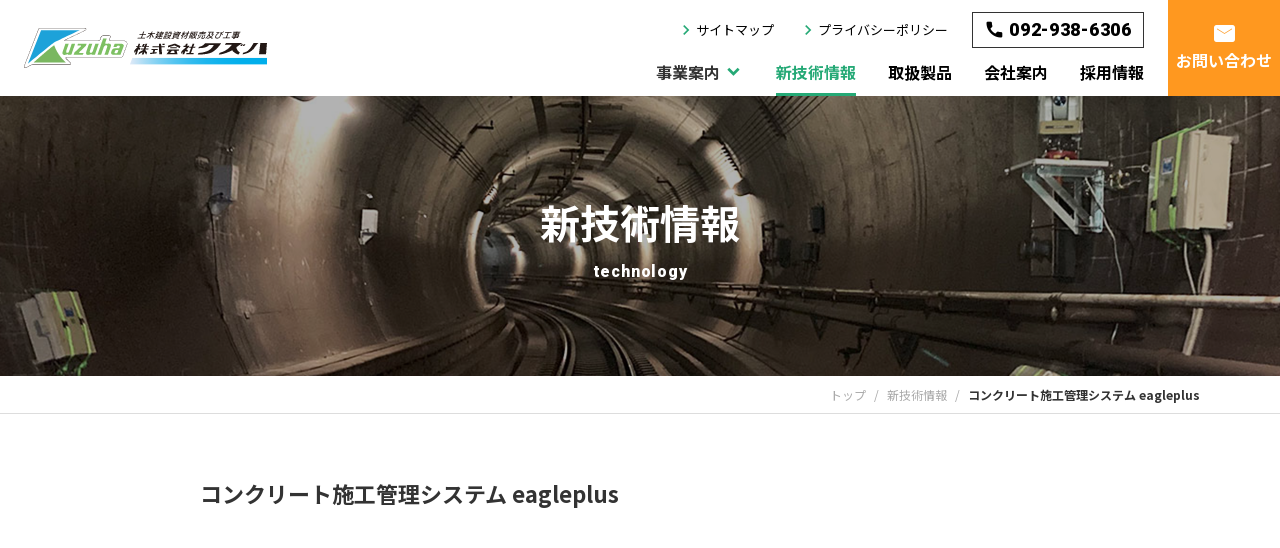

--- FILE ---
content_type: text/html; charset=UTF-8
request_url: http://www.kuzuha.co.jp/technology/technology-34/
body_size: 28046
content:
<!DOCTYPE html>
<html lang="ja">

<head prefix="og: http://ogp.me/ns#">
  <!-- Global site tag (gtag.js) - Google Analytics -->
<script async src="https://www.googletagmanager.com/gtag/js?id=UA-151129777-1"></script>
<script>
  window.dataLayer = window.dataLayer || [];
  function gtag(){dataLayer.push(arguments);}
  gtag('js', new Date());

  gtag('config', 'UA-151129777-1');
</script>
  <meta charset="UTF-8">
  <title>コンクリート施工管理システム eagleplus｜新技術情報｜株式会社クズハ｜九州・沖縄の土木資材販売・土木工事の地域密着企業</title>
  <meta name="description" content="株式会社クズハは、福岡・九州を中心に、ダムやトンネル、高速道路などに使う土木建設資材の販売、及び、土木工事を行う会社です。グループ企業の株式会社シビル技研とともに、様々な現場のニーズにお応えします。">
  <meta name="keywords" content="土木,建設,資材,商材,トンネル,ダム,高速道路,工事,販売,現場,造成,機器レンタル,補修,補強,検査,環境,クズハ,くずは">
  <link rel="canonical" href="http://www.kuzuha.co.jp/technology/technology-34/">

  <meta property="og:type" content="article">
  <meta property="og:title" content="コンクリート施工管理システム eagleplus｜新技術情報｜株式会社クズハ｜九州・沖縄の土木資材販売・土木工事の地域密着企業">
  <meta property="og:description" content="株式会社クズハは、福岡・九州を中心に、ダムやトンネル、高速道路などに使う土木建設資材の販売、及び、土木工事を行う会社です。グループ企業の株式会社シビル技研とともに、様々な現場のニーズにお応えします。">
  <meta property="og:site_name" content="株式会社クズハ｜九州・沖縄の土木資材販売・土木工事">
  <meta property="og:url" content="http://www.kuzuha.co.jp/technology/technology-34/">
  <meta property="og:image" content="http://www.kuzuha.co.jp/images/common/ogp.png">

  <meta name="format-detection" content="telephone=no">
<meta name="viewport" content="width=device-width,initial-scale=1">
<link rel="icon" href="/images/common/favicon.ico">
<link href="/images/common/apple-touch-icon.png" rel="apple-touch-icon">
<link href="https://fonts.googleapis.com/icon?family=Material+Icons" rel="stylesheet">
<link href="/common/lib/slick/slick.css" rel="stylesheet">
<link href="https://fonts.googleapis.com/css?family=Noto+Sans+JP:400,700" rel="stylesheet">
<link href="https://fonts.googleapis.com/css?family=Roboto:400,900&display=swap" rel="stylesheet">
<link href="https://cdnjs.cloudflare.com/ajax/libs/aos/2.1.1/aos.css" rel="stylesheet">
<link href="/common/css/common.css" rel="stylesheet">  

<link rel="stylesheet" href="http://www.kuzuha.co.jp/wp/wp-content/themes/kuzuha/style.css" type="text/css">

<meta name='robots' content='max-image-preview:large' />
	<style>img:is([sizes="auto" i], [sizes^="auto," i]) { contain-intrinsic-size: 3000px 1500px }</style>
	<script type="text/javascript">
/* <![CDATA[ */
window._wpemojiSettings = {"baseUrl":"https:\/\/s.w.org\/images\/core\/emoji\/15.0.3\/72x72\/","ext":".png","svgUrl":"https:\/\/s.w.org\/images\/core\/emoji\/15.0.3\/svg\/","svgExt":".svg","source":{"concatemoji":"http:\/\/www.kuzuha.co.jp\/wp\/wp-includes\/js\/wp-emoji-release.min.js?ver=6.7.4"}};
/*! This file is auto-generated */
!function(i,n){var o,s,e;function c(e){try{var t={supportTests:e,timestamp:(new Date).valueOf()};sessionStorage.setItem(o,JSON.stringify(t))}catch(e){}}function p(e,t,n){e.clearRect(0,0,e.canvas.width,e.canvas.height),e.fillText(t,0,0);var t=new Uint32Array(e.getImageData(0,0,e.canvas.width,e.canvas.height).data),r=(e.clearRect(0,0,e.canvas.width,e.canvas.height),e.fillText(n,0,0),new Uint32Array(e.getImageData(0,0,e.canvas.width,e.canvas.height).data));return t.every(function(e,t){return e===r[t]})}function u(e,t,n){switch(t){case"flag":return n(e,"\ud83c\udff3\ufe0f\u200d\u26a7\ufe0f","\ud83c\udff3\ufe0f\u200b\u26a7\ufe0f")?!1:!n(e,"\ud83c\uddfa\ud83c\uddf3","\ud83c\uddfa\u200b\ud83c\uddf3")&&!n(e,"\ud83c\udff4\udb40\udc67\udb40\udc62\udb40\udc65\udb40\udc6e\udb40\udc67\udb40\udc7f","\ud83c\udff4\u200b\udb40\udc67\u200b\udb40\udc62\u200b\udb40\udc65\u200b\udb40\udc6e\u200b\udb40\udc67\u200b\udb40\udc7f");case"emoji":return!n(e,"\ud83d\udc26\u200d\u2b1b","\ud83d\udc26\u200b\u2b1b")}return!1}function f(e,t,n){var r="undefined"!=typeof WorkerGlobalScope&&self instanceof WorkerGlobalScope?new OffscreenCanvas(300,150):i.createElement("canvas"),a=r.getContext("2d",{willReadFrequently:!0}),o=(a.textBaseline="top",a.font="600 32px Arial",{});return e.forEach(function(e){o[e]=t(a,e,n)}),o}function t(e){var t=i.createElement("script");t.src=e,t.defer=!0,i.head.appendChild(t)}"undefined"!=typeof Promise&&(o="wpEmojiSettingsSupports",s=["flag","emoji"],n.supports={everything:!0,everythingExceptFlag:!0},e=new Promise(function(e){i.addEventListener("DOMContentLoaded",e,{once:!0})}),new Promise(function(t){var n=function(){try{var e=JSON.parse(sessionStorage.getItem(o));if("object"==typeof e&&"number"==typeof e.timestamp&&(new Date).valueOf()<e.timestamp+604800&&"object"==typeof e.supportTests)return e.supportTests}catch(e){}return null}();if(!n){if("undefined"!=typeof Worker&&"undefined"!=typeof OffscreenCanvas&&"undefined"!=typeof URL&&URL.createObjectURL&&"undefined"!=typeof Blob)try{var e="postMessage("+f.toString()+"("+[JSON.stringify(s),u.toString(),p.toString()].join(",")+"));",r=new Blob([e],{type:"text/javascript"}),a=new Worker(URL.createObjectURL(r),{name:"wpTestEmojiSupports"});return void(a.onmessage=function(e){c(n=e.data),a.terminate(),t(n)})}catch(e){}c(n=f(s,u,p))}t(n)}).then(function(e){for(var t in e)n.supports[t]=e[t],n.supports.everything=n.supports.everything&&n.supports[t],"flag"!==t&&(n.supports.everythingExceptFlag=n.supports.everythingExceptFlag&&n.supports[t]);n.supports.everythingExceptFlag=n.supports.everythingExceptFlag&&!n.supports.flag,n.DOMReady=!1,n.readyCallback=function(){n.DOMReady=!0}}).then(function(){return e}).then(function(){var e;n.supports.everything||(n.readyCallback(),(e=n.source||{}).concatemoji?t(e.concatemoji):e.wpemoji&&e.twemoji&&(t(e.twemoji),t(e.wpemoji)))}))}((window,document),window._wpemojiSettings);
/* ]]> */
</script>
<style id='wp-emoji-styles-inline-css' type='text/css'>

	img.wp-smiley, img.emoji {
		display: inline !important;
		border: none !important;
		box-shadow: none !important;
		height: 1em !important;
		width: 1em !important;
		margin: 0 0.07em !important;
		vertical-align: -0.1em !important;
		background: none !important;
		padding: 0 !important;
	}
</style>
<link rel='stylesheet' id='wp-block-library-css' href='http://www.kuzuha.co.jp/wp/wp-includes/css/dist/block-library/style.min.css?ver=6.7.4' type='text/css' media='all' />
<style id='classic-theme-styles-inline-css' type='text/css'>
/*! This file is auto-generated */
.wp-block-button__link{color:#fff;background-color:#32373c;border-radius:9999px;box-shadow:none;text-decoration:none;padding:calc(.667em + 2px) calc(1.333em + 2px);font-size:1.125em}.wp-block-file__button{background:#32373c;color:#fff;text-decoration:none}
</style>
<style id='global-styles-inline-css' type='text/css'>
:root{--wp--preset--aspect-ratio--square: 1;--wp--preset--aspect-ratio--4-3: 4/3;--wp--preset--aspect-ratio--3-4: 3/4;--wp--preset--aspect-ratio--3-2: 3/2;--wp--preset--aspect-ratio--2-3: 2/3;--wp--preset--aspect-ratio--16-9: 16/9;--wp--preset--aspect-ratio--9-16: 9/16;--wp--preset--color--black: #000000;--wp--preset--color--cyan-bluish-gray: #abb8c3;--wp--preset--color--white: #ffffff;--wp--preset--color--pale-pink: #f78da7;--wp--preset--color--vivid-red: #cf2e2e;--wp--preset--color--luminous-vivid-orange: #ff6900;--wp--preset--color--luminous-vivid-amber: #fcb900;--wp--preset--color--light-green-cyan: #7bdcb5;--wp--preset--color--vivid-green-cyan: #00d084;--wp--preset--color--pale-cyan-blue: #8ed1fc;--wp--preset--color--vivid-cyan-blue: #0693e3;--wp--preset--color--vivid-purple: #9b51e0;--wp--preset--gradient--vivid-cyan-blue-to-vivid-purple: linear-gradient(135deg,rgba(6,147,227,1) 0%,rgb(155,81,224) 100%);--wp--preset--gradient--light-green-cyan-to-vivid-green-cyan: linear-gradient(135deg,rgb(122,220,180) 0%,rgb(0,208,130) 100%);--wp--preset--gradient--luminous-vivid-amber-to-luminous-vivid-orange: linear-gradient(135deg,rgba(252,185,0,1) 0%,rgba(255,105,0,1) 100%);--wp--preset--gradient--luminous-vivid-orange-to-vivid-red: linear-gradient(135deg,rgba(255,105,0,1) 0%,rgb(207,46,46) 100%);--wp--preset--gradient--very-light-gray-to-cyan-bluish-gray: linear-gradient(135deg,rgb(238,238,238) 0%,rgb(169,184,195) 100%);--wp--preset--gradient--cool-to-warm-spectrum: linear-gradient(135deg,rgb(74,234,220) 0%,rgb(151,120,209) 20%,rgb(207,42,186) 40%,rgb(238,44,130) 60%,rgb(251,105,98) 80%,rgb(254,248,76) 100%);--wp--preset--gradient--blush-light-purple: linear-gradient(135deg,rgb(255,206,236) 0%,rgb(152,150,240) 100%);--wp--preset--gradient--blush-bordeaux: linear-gradient(135deg,rgb(254,205,165) 0%,rgb(254,45,45) 50%,rgb(107,0,62) 100%);--wp--preset--gradient--luminous-dusk: linear-gradient(135deg,rgb(255,203,112) 0%,rgb(199,81,192) 50%,rgb(65,88,208) 100%);--wp--preset--gradient--pale-ocean: linear-gradient(135deg,rgb(255,245,203) 0%,rgb(182,227,212) 50%,rgb(51,167,181) 100%);--wp--preset--gradient--electric-grass: linear-gradient(135deg,rgb(202,248,128) 0%,rgb(113,206,126) 100%);--wp--preset--gradient--midnight: linear-gradient(135deg,rgb(2,3,129) 0%,rgb(40,116,252) 100%);--wp--preset--font-size--small: 13px;--wp--preset--font-size--medium: 20px;--wp--preset--font-size--large: 36px;--wp--preset--font-size--x-large: 42px;--wp--preset--spacing--20: 0.44rem;--wp--preset--spacing--30: 0.67rem;--wp--preset--spacing--40: 1rem;--wp--preset--spacing--50: 1.5rem;--wp--preset--spacing--60: 2.25rem;--wp--preset--spacing--70: 3.38rem;--wp--preset--spacing--80: 5.06rem;--wp--preset--shadow--natural: 6px 6px 9px rgba(0, 0, 0, 0.2);--wp--preset--shadow--deep: 12px 12px 50px rgba(0, 0, 0, 0.4);--wp--preset--shadow--sharp: 6px 6px 0px rgba(0, 0, 0, 0.2);--wp--preset--shadow--outlined: 6px 6px 0px -3px rgba(255, 255, 255, 1), 6px 6px rgba(0, 0, 0, 1);--wp--preset--shadow--crisp: 6px 6px 0px rgba(0, 0, 0, 1);}:where(.is-layout-flex){gap: 0.5em;}:where(.is-layout-grid){gap: 0.5em;}body .is-layout-flex{display: flex;}.is-layout-flex{flex-wrap: wrap;align-items: center;}.is-layout-flex > :is(*, div){margin: 0;}body .is-layout-grid{display: grid;}.is-layout-grid > :is(*, div){margin: 0;}:where(.wp-block-columns.is-layout-flex){gap: 2em;}:where(.wp-block-columns.is-layout-grid){gap: 2em;}:where(.wp-block-post-template.is-layout-flex){gap: 1.25em;}:where(.wp-block-post-template.is-layout-grid){gap: 1.25em;}.has-black-color{color: var(--wp--preset--color--black) !important;}.has-cyan-bluish-gray-color{color: var(--wp--preset--color--cyan-bluish-gray) !important;}.has-white-color{color: var(--wp--preset--color--white) !important;}.has-pale-pink-color{color: var(--wp--preset--color--pale-pink) !important;}.has-vivid-red-color{color: var(--wp--preset--color--vivid-red) !important;}.has-luminous-vivid-orange-color{color: var(--wp--preset--color--luminous-vivid-orange) !important;}.has-luminous-vivid-amber-color{color: var(--wp--preset--color--luminous-vivid-amber) !important;}.has-light-green-cyan-color{color: var(--wp--preset--color--light-green-cyan) !important;}.has-vivid-green-cyan-color{color: var(--wp--preset--color--vivid-green-cyan) !important;}.has-pale-cyan-blue-color{color: var(--wp--preset--color--pale-cyan-blue) !important;}.has-vivid-cyan-blue-color{color: var(--wp--preset--color--vivid-cyan-blue) !important;}.has-vivid-purple-color{color: var(--wp--preset--color--vivid-purple) !important;}.has-black-background-color{background-color: var(--wp--preset--color--black) !important;}.has-cyan-bluish-gray-background-color{background-color: var(--wp--preset--color--cyan-bluish-gray) !important;}.has-white-background-color{background-color: var(--wp--preset--color--white) !important;}.has-pale-pink-background-color{background-color: var(--wp--preset--color--pale-pink) !important;}.has-vivid-red-background-color{background-color: var(--wp--preset--color--vivid-red) !important;}.has-luminous-vivid-orange-background-color{background-color: var(--wp--preset--color--luminous-vivid-orange) !important;}.has-luminous-vivid-amber-background-color{background-color: var(--wp--preset--color--luminous-vivid-amber) !important;}.has-light-green-cyan-background-color{background-color: var(--wp--preset--color--light-green-cyan) !important;}.has-vivid-green-cyan-background-color{background-color: var(--wp--preset--color--vivid-green-cyan) !important;}.has-pale-cyan-blue-background-color{background-color: var(--wp--preset--color--pale-cyan-blue) !important;}.has-vivid-cyan-blue-background-color{background-color: var(--wp--preset--color--vivid-cyan-blue) !important;}.has-vivid-purple-background-color{background-color: var(--wp--preset--color--vivid-purple) !important;}.has-black-border-color{border-color: var(--wp--preset--color--black) !important;}.has-cyan-bluish-gray-border-color{border-color: var(--wp--preset--color--cyan-bluish-gray) !important;}.has-white-border-color{border-color: var(--wp--preset--color--white) !important;}.has-pale-pink-border-color{border-color: var(--wp--preset--color--pale-pink) !important;}.has-vivid-red-border-color{border-color: var(--wp--preset--color--vivid-red) !important;}.has-luminous-vivid-orange-border-color{border-color: var(--wp--preset--color--luminous-vivid-orange) !important;}.has-luminous-vivid-amber-border-color{border-color: var(--wp--preset--color--luminous-vivid-amber) !important;}.has-light-green-cyan-border-color{border-color: var(--wp--preset--color--light-green-cyan) !important;}.has-vivid-green-cyan-border-color{border-color: var(--wp--preset--color--vivid-green-cyan) !important;}.has-pale-cyan-blue-border-color{border-color: var(--wp--preset--color--pale-cyan-blue) !important;}.has-vivid-cyan-blue-border-color{border-color: var(--wp--preset--color--vivid-cyan-blue) !important;}.has-vivid-purple-border-color{border-color: var(--wp--preset--color--vivid-purple) !important;}.has-vivid-cyan-blue-to-vivid-purple-gradient-background{background: var(--wp--preset--gradient--vivid-cyan-blue-to-vivid-purple) !important;}.has-light-green-cyan-to-vivid-green-cyan-gradient-background{background: var(--wp--preset--gradient--light-green-cyan-to-vivid-green-cyan) !important;}.has-luminous-vivid-amber-to-luminous-vivid-orange-gradient-background{background: var(--wp--preset--gradient--luminous-vivid-amber-to-luminous-vivid-orange) !important;}.has-luminous-vivid-orange-to-vivid-red-gradient-background{background: var(--wp--preset--gradient--luminous-vivid-orange-to-vivid-red) !important;}.has-very-light-gray-to-cyan-bluish-gray-gradient-background{background: var(--wp--preset--gradient--very-light-gray-to-cyan-bluish-gray) !important;}.has-cool-to-warm-spectrum-gradient-background{background: var(--wp--preset--gradient--cool-to-warm-spectrum) !important;}.has-blush-light-purple-gradient-background{background: var(--wp--preset--gradient--blush-light-purple) !important;}.has-blush-bordeaux-gradient-background{background: var(--wp--preset--gradient--blush-bordeaux) !important;}.has-luminous-dusk-gradient-background{background: var(--wp--preset--gradient--luminous-dusk) !important;}.has-pale-ocean-gradient-background{background: var(--wp--preset--gradient--pale-ocean) !important;}.has-electric-grass-gradient-background{background: var(--wp--preset--gradient--electric-grass) !important;}.has-midnight-gradient-background{background: var(--wp--preset--gradient--midnight) !important;}.has-small-font-size{font-size: var(--wp--preset--font-size--small) !important;}.has-medium-font-size{font-size: var(--wp--preset--font-size--medium) !important;}.has-large-font-size{font-size: var(--wp--preset--font-size--large) !important;}.has-x-large-font-size{font-size: var(--wp--preset--font-size--x-large) !important;}
:where(.wp-block-post-template.is-layout-flex){gap: 1.25em;}:where(.wp-block-post-template.is-layout-grid){gap: 1.25em;}
:where(.wp-block-columns.is-layout-flex){gap: 2em;}:where(.wp-block-columns.is-layout-grid){gap: 2em;}
:root :where(.wp-block-pullquote){font-size: 1.5em;line-height: 1.6;}
</style>
<link rel="https://api.w.org/" href="http://www.kuzuha.co.jp/wp-json/" /><link rel="alternate" title="oEmbed (JSON)" type="application/json+oembed" href="http://www.kuzuha.co.jp/wp-json/oembed/1.0/embed?url=http%3A%2F%2Fwww.kuzuha.co.jp%2Ftechnology%2Ftechnology-34%2F" />
<link rel="alternate" title="oEmbed (XML)" type="text/xml+oembed" href="http://www.kuzuha.co.jp/wp-json/oembed/1.0/embed?url=http%3A%2F%2Fwww.kuzuha.co.jp%2Ftechnology%2Ftechnology-34%2F&#038;format=xml" />
</head>

<body>

  <header class="c-header">
  <div class="c-header__overlay"></div>
  <div class="c-header__inner">
    <a href="/" class="c-header__logo">
      <img src="/images/common/logo.svg" alt="株式会社クズハ">
    </a>

    <div class="c-header__menu">
      <nav class="c-header__nav">
        <ul class="c-gnav">
          <li class="c-gnav__item">
            <span class="c-gnav__btn" id="selling">事業案内</span>
            <div class="c-gnav__drawer">
              <ul>
                <li><a href="/selling/">土木資材販売業</a></li>
                <li><a href="/doboku/">土木工事業</a></li>
                <li><a href="/rental/">レンタル業務</a></li>
                <li><a href="/measurement/information/">計測業務</a></li>
              </ul>
            </div>
          </li>
          <li class="c-gnav__item">
            <a href="/technology/" id="technology" class="c-gnav__link">新技術情報</a>
          </li>
          <li class="c-gnav__item">
            <a href="/products/" id="products" class="c-gnav__link">取扱製品</a>
          </li>
          <li class="c-gnav__item">
            <a href="/company/" id="company" class="c-gnav__link">会社案内</a>
          </li>
          <li class="c-gnav__item">
            <a href="/recruit/" id="recruit" class="c-gnav__link">採用情報</a>
          </li>
        </ul>

        <ul class="c-gnav-sub">
          <li class="c-gnav-sub__item">
            <a href="/sitemap/" class="c-gnav-sub__link">サイトマップ</a>
          </li>
          <li class="c-gnav-sub__item">
            <a href="/privacy/" class="c-gnav-sub__link">プライバシーポリシー</a>
          </li>
          <li class="c-gnav-sub__tel">
            <a href="tel:0929386306" class="c-gnav-sub__link is-tel tel-number">092-938-6306</a>
          </li>
        </ul>
      </nav>

      <div class="c-header__contact c-btn-contact">
        <a href="/contactus/" class="c-btn-contact__link is-header">お問い合わせ</a>
      </div>

      <button class="c-header__close-btn">
        <span>閉じる</span>
      </button>

    </div>

    <button class="c-header__menu-btn">
      <i class="material-icons">menu</i>
      <span>メニュー</span>
    </button>
  </div>

</header>
<!-- /.c-header -->
  <main class="p-technology">
    <div class="c-pagetitle c-pagetitle--technology">
      <div class="c-pagetitle__inner">
        <h1 class="c-pagetitle__main">新技術情報</h1>
        <div class="c-pagetitle__sub">technology</div>
      </div>
    </div>

    <div class="c-breadcrumb">
      <ol class="c-breadcrumb__list">
        <li class="c-breadcrumb__item"><a href="http://www.kuzuha.co.jp/">トップ</a></li>
        <li class="c-breadcrumb__item"><a href="http://www.kuzuha.co.jp/technology/">新技術情報</a></li>
        <li class="c-breadcrumb__item c-breadcrumb__item--current">コンクリート施工管理システム eagleplus</li>
      </ol>
    </div>

    <div class="l-block">
      <div class="l-block__inner">


        <div class="c-article u-mb-xxl">


          <h3 class="c-heading c-heading--small u-mb-xs">コンクリート施工管理システム eagleplus</h3>

          <figure class="c-figure u-mb-l">
            <img src="http://www.kuzuha.co.jp/wp/wp-content/uploads/2023/07/eagleplus.jpg" class="c-figure__image wp-post-image" alt="" title="" decoding="async" loading="lazy" srcset="http://www.kuzuha.co.jp/wp/wp-content/uploads/2023/07/eagleplus.jpg 1830w, http://www.kuzuha.co.jp/wp/wp-content/uploads/2023/07/eagleplus-214x300.jpg 214w, http://www.kuzuha.co.jp/wp/wp-content/uploads/2023/07/eagleplus-732x1024.jpg 732w, http://www.kuzuha.co.jp/wp/wp-content/uploads/2023/07/eagleplus-768x1074.jpg 768w, http://www.kuzuha.co.jp/wp/wp-content/uploads/2023/07/eagleplus-1098x1536.jpg 1098w, http://www.kuzuha.co.jp/wp/wp-content/uploads/2023/07/eagleplus-1464x2048.jpg 1464w" sizes="auto, (max-width: 1830px) 100vw, 1830px" />
            
          </figure>




        </div>

        <div class="l-btns l-btns--center">
          <div class="l-btns__item c-btn">
            <a href="http://www.kuzuha.co.jp/technology/" class="c-btn__link c-btn__link--prev">一覧に戻る</a>
          </div>
        </div>

      </div>
    </div>

    <section class="c-contact">
  <div class="c-contact__inner">
    <div class="c-heading01 is-left u-mb-s">
      <div class="c-heading01__sub">CONTACT</div>
      <h2 class="c-heading01__main">お問い合わせ</h2>
    </div>

    <div class="c-introtext u-mb-m">
      <p>クズハは、全国に5拠点を置き、土木資材販売・土木工事を行っております。<br>
        お問い合わせの際には、お近くの営業所に、ご連絡ください。</p>
    </div>

    <div class="c-contact-card">
      <div class="c-contact-card__item c-contact-box">
        <h2 class="c-heading c-heading--small c-heading--center u-mb-xxs">お電話でのお問い合わせ</h2>

        <ul class="c-contact-tel">
          <li class="c-contact-tel__item">
            <a href="tel:0929386306" class="c-contact-tel__link tel-number">
              <span class="c-contact-tel__office">福岡本社</span>
              <span class="c-contact-tel__number">092-938-6306</span>
            </a>
          </li>
          <li class="c-contact-tel__item">
            <a href="tel:0663987990" class="c-contact-tel__link tel-number">
              <span class="c-contact-tel__office">大阪営業所</span>
              <span class="c-contact-tel__number">06-6398-7990</span>
            </a>
          </li>
        </ul>

      </div>

      <div class="c-contact-card__item c-contact-box">
        <h2 class="c-heading c-heading--small c-heading--center u-mb-xxs">フォームでのお問い合わせ</h2>
        <div class="c-contact-box__text">フォームでのお問い合わせは、お問い合わせフォームから受け付けております。</div>

        <div class="c-contact-box__btn c-btn-contact">
          <a href="/contactus/" class="c-btn-contact__link is-contact">お問い合わせフォーム</a>
        </div>
      </div>

    </div>

  </div>
</section>
<!-- /.c-contact -->
    <!-- /.p-main -->
  </main>

  <div class="c-pagetop">
  <a href="#" class="c-pagetop__link"><span></span></a>
</div>

<footer class="c-footer">
  <div class="c-footer__inner">

    <div class="c-footer__nav pc:view">
      <ul class="c-footer-nav">
        <li class="c-footer-nav__item">事業案内</li>
        <li class="c-footer-nav__item is-lower"><a href="/selling/" class="c-footer-nav__link">土木資材販売業</a></li>
        <li class="c-footer-nav__item is-lower"><a href="/doboku/" class="c-footer-nav__link">土木工事業</a></li>
        <li class="c-footer-nav__item is-lower"><a href="/rental/" class="c-footer-nav__link">レンタル業務</a></li>
        <li class="c-footer-nav__item is-lower"><a href="/measurement/information/" class="c-footer-nav__link">計測業務</a></li>
      </ul>

      <ul class="c-footer-nav">
        <li class="c-footer-nav__item"><a href="/technology/" class="c-footer-nav__link">新技術情報</a></li>
        <li class="c-footer-nav__item"><a href="/products/" class="c-footer-nav__link">取扱製品</a></li>
      </ul>

      <ul class="c-footer-nav">
        <li class="c-footer-nav__item"><a href="/company/" class="c-footer-nav__link">会社案内</a></li>
      </ul>

      <ul class="c-footer-nav">
        <li class="c-footer-nav__item"><a href="/recruit/" class="c-footer-nav__link">採用情報</a></li>
      </ul>

      <ul class="c-footer-nav">
        <li class="c-footer-nav__item"><a href="/group/" class="c-footer-nav__link">関連企業</a></li>
        <li class="c-footer-nav__item is-lower"><a href="/group/#a1">株式会社シビル技研</a></li>
      </ul>

      <ul class="c-footer-nav">
        <li class="c-footer-nav__item"><a href="/contactus/" class="c-footer-nav__link">お問い合わせ</a></li>
        <li class="c-footer-nav__item"><a href="/news/" class="c-footer-nav__link">お知らせ</a></li>
        <li class="c-footer-nav__item is-normal"><a href="/privacy/" class="c-footer-nav__link">プライバシーポリシー</a></li>
        <li class="c-footer-nav__item is-normal"><a href="/sitemap/" class="c-footer-nav__link">サイトマップ</a></li>
      </ul>
    </div>

    <div class="c-footer__nav sp:view">
      <ul class="c-footer-nav">
        <li class="c-footer-nav__item"><a href="/selling/" class="c-footer-nav__link">土木資材販売業</a></li>
        <li class="c-footer-nav__item"><a href="/doboku/" class="c-footer-nav__link">土木工事業</a></li>
        <li class="c-footer-nav__item"><a href="/rental/" class="c-footer-nav__link">レンタル業務</a></li>
        <li class="c-footer-nav__item"><a href="/measurement/information/" class="c-footer-nav__link">計測業務</a></li>
        <li class="c-footer-nav__item"><a href="/technology/" class="c-footer-nav__link">新技術情報</a></li>
        <li class="c-footer-nav__item"><a href="/products/" class="c-footer-nav__link">取扱製品</a></li>
        <li class="c-footer-nav__item"><a href="/company/" class="c-footer-nav__link">会社案内</a></li>
        <li class="c-footer-nav__item"><a href="/recruit/" class="c-footer-nav__link">採用情報</a></li>
        <li class="c-footer-nav__item"><a href="/group/" class="c-footer-nav__link">関連企業</a></li>
        <li class="c-footer-nav__item"><a href="/contactus/" class="c-footer-nav__link">お問い合わせ</a></li>
        <li class="c-footer-nav__item"><a href="/news/" class="c-footer-nav__link">お知らせ</a></li>
        <li class="c-footer-nav__item is-normal"><a href="/privacy/" class="c-footer-nav__link">プライバシーポリシー</a></li>
        <li class="c-footer-nav__item is-normal"><a href="/sitemap/" class="c-footer-nav__link">サイトマップ</a></li>
      </ul>
    </div>

    <div class="c-footer__bottom">
      <div class="c-footer__info">
        <div>株式会社クズハ</div>
        <div>
          〒811-2317<br>
          福岡県粕屋郡粕屋町長者原東4丁目4番1号<br>
          TEL：<a href="tel:0929386306" class="tel-number">092-938-6306</a><br>
          FAX：092-938-7411
        </div>
      </div>
      <div class="c-footer__copy">Copyright &copy; KUZUHA CO.,LTD. All rights reserved.</div>
    </div>



  </div>
</footer>
<!-- /.c-footer -->
  <script src="https://ajax.googleapis.com/ajax/libs/jquery/3.3.1/jquery.min.js"></script>
<script src="/common/lib/slick/slick.min.js"></script>
<script src="https://cdnjs.cloudflare.com/ajax/libs/aos/2.1.1/aos.js"></script>
<script src="/common/js/common.js"></script>  <script src="/common/js/index.js" async></script>

  </body>

</html>

--- FILE ---
content_type: text/css
request_url: http://www.kuzuha.co.jp/common/css/common.css
body_size: 51346
content:
/*! normalize.css v8.0.0 | MIT License | github.com/necolas/normalize.css */html{line-height:1.15;-webkit-text-size-adjust:100%}body{margin:0}h1{font-size:2em;margin:.67em 0}hr{box-sizing:content-box;height:0;overflow:visible}pre{font-family:monospace,monospace;font-size:1em}a{background-color:rgba(0,0,0,0)}abbr[title]{border-bottom:none;text-decoration:underline;-webkit-text-decoration:underline dotted;text-decoration:underline dotted}b,strong{font-weight:bolder}code,kbd,samp{font-family:monospace,monospace;font-size:1em}small{font-size:80%}sub,sup{font-size:75%;line-height:0;position:relative;vertical-align:baseline}sub{bottom:-0.25em}sup{top:-0.5em}img{border-style:none}button,input,optgroup,select,textarea{font-family:inherit;font-size:100%;line-height:1.15;margin:0}button,input{overflow:visible}button,select{text-transform:none}button,[type=button],[type=reset],[type=submit]{-webkit-appearance:button}button::-moz-focus-inner,[type=button]::-moz-focus-inner,[type=reset]::-moz-focus-inner,[type=submit]::-moz-focus-inner{border-style:none;padding:0}button:-moz-focusring,[type=button]:-moz-focusring,[type=reset]:-moz-focusring,[type=submit]:-moz-focusring{outline:1px dotted ButtonText}fieldset{padding:.35em .75em .625em}legend{box-sizing:border-box;color:inherit;display:table;max-width:100%;padding:0;white-space:normal}progress{vertical-align:baseline}textarea{overflow:auto}[type=checkbox],[type=radio]{box-sizing:border-box;padding:0}[type=number]::-webkit-inner-spin-button,[type=number]::-webkit-outer-spin-button{height:auto}[type=search]{-webkit-appearance:textfield;outline-offset:-2px}[type=search]::-webkit-search-decoration{-webkit-appearance:none}::-webkit-file-upload-button{-webkit-appearance:button;font:inherit}details{display:block}summary{display:list-item}template{display:none}[hidden]{display:none}*,*::before,*::after{box-sizing:border-box}html{font-size:62.5%}body{position:relative;width:100%;overflow-x:hidden;background:#fff;color:#333;font-family:"Noto Sans JP",YuGothic,YuGothicM,"メイリオ",Meiryo,sans-serif;line-height:1.8;-webkit-font-smoothing:subpixel-antialiased;-moz-osx-font-smoothing:unset}@media only screen and (-webkit-min-device-pixel-ratio: 2),(-webkit-min-device-pixel-ratio: 2),(min-resolution: 2dppx){body{-webkit-font-smoothing:antialiased;-moz-osx-font-smoothing:grayscale}}main{display:block}a{color:inherit;text-decoration:none}p{margin:0 0 1em}p>a{color:#25a976;text-decoration:underline}p>a:hover{text-decoration:none}p>a .material-icons{font-size:1.5rem !important;position:relative;top:2px;left:0}@media(max-width: 767px){p>a .material-icons{font-size:1.3rem !important}}p:last-child{margin-bottom:0}ul,ol{list-style:none;margin:0;padding:0}dl,dd{margin:0}figure{margin:0}img{vertical-align:top;max-width:100%}h1,h2,h3,h4,h5,h6{margin:0}button{padding:0;-webkit-appearance:none;-moz-appearance:none;appearance:none;margin:0;border:none;outline:none;cursor:pointer}input[type=radio],input[type=checkbox]{outline:none}input[type=text]:focus,input[type=email]:focus,input[type=tel]:focus,input[type=search]:focus,input[type=url]:focus,textarea:focus{background-color:#d9f6ff}::-moz-selection{background:#25a976;color:#fff}::selection{background:#25a976;color:#fff}.material-icons::after{content:attr(data-icon)}@media(min-width: 768px){body{font-size:1.6rem}a{cursor:pointer;transition:.3s all ease}.tel-number{pointer-events:none}.sp\:view{display:none !important}}@media(max-width: 920px)and (min-width: 768px){body{font-size:1.5rem}}@media(max-width: 767px){body{font-size:1.4rem}figcaption{font-size:1.2rem}.pc\:view{display:none !important}}.c-anchorlink{display:flex;flex-wrap:wrap;margin-top:-16px;margin-right:-16px}.c-anchorlink__item{color:#25a976;position:relative;padding-right:16px;line-height:1.2;white-space:nowrap;margin-top:16px;margin-right:16px}.c-anchorlink__item:hover{text-decoration:underline}.c-anchorlink__item:not(:last-child){border-right:1px solid #aaa}.c-anchorlink__item::after{content:"expand_more";display:inline-block;font-family:"Material Icons";font-size:1.5rem;font-feature-settings:"liga" 1,"dlig" 1;position:relative;top:.1em;right:0}@media(max-width: 767px){.c-anchorlink{margin-top:-12px;margin-right:0}.c-anchorlink__item{width:50%;margin-top:12px;margin-right:0;padding:0;text-align:center;white-space:normal}.c-anchorlink__item:not(:last-child){border-right:0}.c-anchorlink__item:nth-child(2n-1){border-right:1px solid #aaa;padding-right:8px}.c-anchorlink__item:nth-child(2n){padding-left:8px}}.c-arrow{width:40px;height:40px;background:#25a976;position:relative}.c-arrow::before{content:"chevron_right";font-family:"Material Icons";font-size:2.4rem;font-feature-settings:"liga" 1,"dlig" 1;color:#fff;position:absolute;top:50%;left:50%;transform:translate(-50%, -50%)}@media(max-width: 767px){.c-arrow{width:24px;height:24px}.c-arrow::before{font-size:2rem}}.c-box{padding:24px;background:#fff}.c-box--alert{background:#ffefef;border:1px solid #b60b1d;color:#b60b1d;font-weight:700}.c-box__inner{max-width:880px;margin:0 auto}.c-box__text--center{text-align:center}@media(max-width: 767px){.c-box{padding:18px}}.c-breadcrumb{padding:8px 24px;border-bottom:1px solid #ddd}.c-breadcrumb__list{display:flex;flex-wrap:wrap;justify-content:flex-end;font-size:1.2rem;width:100%;max-width:1120px;margin:0 auto}.c-breadcrumb__item{color:#aaa}.c-breadcrumb__item::after{content:"/";margin:0 8px;color:#aaa}.c-breadcrumb__item a{color:#aaa}.c-breadcrumb__item a:hover{color:#25a976;text-decoration:underline}.c-breadcrumb__item--current{font-weight:700;color:#333}.c-breadcrumb__item--current::after{display:none}@media(max-width: 767px){.c-breadcrumb{padding:4px 8px}.c-breadcrumb__list{font-size:1.1rem}.c-breadcrumb__item::after{margin:0 6px}}.c-btn-contact{height:100%}.c-btn-contact__link{display:flex;justify-content:center;align-items:center;background:#ff981f;color:#fff;font-weight:700;transition:.3s}.c-btn-contact__link::before{content:"mail";font-family:"Material Icons";font-size:2.4rem;font-feature-settings:"liga" 1,"dlig" 1;display:block;line-height:1}.c-btn-contact__link.is-header{width:112px;height:100%;flex-direction:column}.c-btn-contact__link.is-contact{width:100%;height:64px;position:relative}.c-btn-contact__link.is-contact::before{margin-right:8px}.c-btn-contact__link:hover{opacity:.65}.c-btn-contact__link.is-recruit{width:520px;height:72px;margin:0 auto;font-size:1.8rem}.c-btn-contact__link.is-recruit::before{margin-right:8px}@media(max-width: 920px)and (min-width: 768px){.c-btn-contact__link.is-header{width:96px;font-size:1.4rem}}@media(max-width: 767px){.c-btn-contact__link::before{content:"mail";font-family:"Material Icons";font-size:2rem;font-feature-settings:"liga" 1,"dlig" 1;display:block;line-height:1}.c-btn-contact__link.is-header{width:100%;height:48px;flex-direction:row}.c-btn-contact__link.is-header::before{margin-right:4px}.c-btn-contact__link.is-contact{height:56px;position:relative}.c-btn-contact__link.is-contact::before{margin-right:4px}.c-btn-contact__link.is-recruit{width:100%;height:56px;font-size:1.6rem}.c-btn-contact__link.is-recruit::before{margin-right:4px}}.c-btn{width:100%;max-width:320px;height:64px}.c-btn--large{max-width:520px;height:72px;font-size:1.8rem}.c-btn--small{max-width:256px;height:48px}.c-btn--short{max-width:160px;height:48px}.c-btn__link{display:flex;justify-content:center;align-items:center;width:100%;height:100%;border:2px solid #25a976;background:#25a976;font-weight:700;color:#fff;position:relative;transition:.3s}.c-btn__link::after{content:"chevron_right";font-family:"Material Icons";font-size:2.4rem;font-feature-settings:"liga" 1,"dlig" 1;position:absolute;top:50%;transform:translate(0, -50%);right:8px}.c-btn__link:hover{background:#fff;color:#25a976}.c-btn__link--gray{background:#aaa;border:2px solid #aaa}.c-btn__link--gray:hover{background:#666;color:#fff;border:2px solid #666}.c-btn__link--orange{background:#ff981f;border:2px solid #ff981f}.c-btn__link--orange:hover{color:#ff981f}.c-btn__link--prev::after{content:"chevron_left";right:inherit;left:8px}@media(max-width: 767px){.c-btn{width:100%;max-width:320px;height:56px}.c-btn--large{height:56px;font-size:1.6rem}.c-btn--small{max-width:256px;height:48px}.c-btn--short{max-width:160px;height:48px}}.c-card{height:100%}.c-card--box{background:#fff;box-shadow:0px 0px 20px 4px rgba(0,0,0,.1)}.c-card__image{text-align:center;margin-bottom:24px}.c-card__image--w240 img{width:240px}.c-card__heading{margin-bottom:8px}.c-card__main{padding:0 24px 32px}.c-card__btn{margin:0 auto}@media(max-width: 767px){.c-card__image{margin-bottom:18px}.c-card__image--w240 img{width:120px}.c-card__main{padding:0 20px 24px}}.c-contact{padding:80px 24px 96px;background:url(/images/common/bg_contact.png) no-repeat center center/cover;border-top:1px solid #ddd}.c-contact__inner{width:100%;max-width:1120px;margin:0 auto}@media(max-width: 767px){.c-contact{padding:48px 8px 64px}}.c-contact-card{display:flex}.c-contact-card__item{width:49%}.c-contact-card__item:first-child{margin-right:2%}@media(max-width: 767px){.c-contact-card{flex-direction:column}.c-contact-card__item{width:100%}.c-contact-card__item:first-child{margin-right:0;margin-bottom:16px}}.c-contact-box{background:#fff;padding:32px}.c-contact-box__text{max-width:404px;margin:0 auto 16px}.c-contact-box__btn{max-width:404px;margin:0 auto}@media(max-width: 767px){.c-contact-box{padding:24px 16px 32px}}.c-contact-tel{width:100%;max-width:404px;margin:0 auto}.c-contact-tel__item{width:100%;height:56px}.c-contact-tel__item:first-child{margin-bottom:16px}.c-contact-tel__link{display:flex;justify-content:center;align-items:center;border:1px solid #aaa;width:100%;height:100%}.c-contact-tel__office{display:block;width:88px;text-align:center;margin-right:8px;font-weight:700}.c-contact-tel__number{width:180px;font-family:"Roboto",sans-serif;font-weight:900;font-size:2rem;padding-left:1.4em;letter-spacing:.04em;position:relative}.c-contact-tel__number::before{content:"phone";font-family:"Material Icons";font-feature-settings:"liga" 1,"dlig" 1;position:absolute;top:50%;transform:translate(0, -50%);left:0}@media(max-width: 767px){.c-contact-tel__item:first-child{margin-bottom:8px}.c-contact-tel__office{width:80px;font-size:1.4rem}.c-contact-tel__number{width:160px;font-size:1.8rem;padding-left:1.2em}}.c-figure{max-width:756px;margin:0 auto}.c-figure__image{max-width:100%;width:100%}.c-figure__caption{margin-top:8px;font-size:1.4rem;line-height:1.6}@media(max-width: 767px){.c-figure{max-width:inherit;width:100%}.c-figure__image{max-width:inherit;width:100%}.c-figure__caption{margin-top:6px;font-size:1.2rem}}@media(min-width: 768px){.c-footer{background:#4a4a4a;color:#fff;padding:48px 24px}.c-footer__inner{max-width:1120px;margin:0 auto}.c-footer__nav{display:flex;justify-content:space-between;margin-bottom:32px;border-bottom:1px solid #aaa;padding-bottom:32px}.c-footer__nav a:hover{text-decoration:underline}.c-footer__bottom{display:flex;justify-content:space-between;align-items:flex-end}.c-footer__info div:first-child{font-size:2rem;font-weight:700;margin-bottom:5px}.c-footer__info div:last-child{font-size:1.4rem}.c-footer__copy{font-size:1.4rem;font-family:"Roboto",sans-serif;text-align:center}.c-footer-nav{flex:1;line-height:1.4;margin-right:8px}.c-footer-nav:last-child{margin-right:0}.c-footer-nav__item{margin-top:16px;font-weight:700}.c-footer-nav__item:first-child{margin-top:0}.c-footer-nav__item.is-normal{font-weight:400}.c-footer-nav__item.is-lower{margin-top:8px;font-size:1.4rem;font-weight:400}}@media(max-width: 767px){.c-footer{background:#4a4a4a;color:#fff}.c-footer__nav{display:flex;flex-wrap:wrap}.c-footer__bottom{padding:16px 8px}.c-footer__info{margin-bottom:16px}.c-footer__info div:first-child{font-size:1.8rem;font-weight:700;margin-bottom:5px}.c-footer__info div:last-child{font-size:1.2rem}.c-footer__copy{font-size:1.2rem;font-family:"Roboto",sans-serif;text-align:right}.c-footer-nav{display:flex;flex-wrap:wrap}.c-footer-nav__item{width:50%;height:40px;font-size:1.2rem;font-weight:700;border-bottom:1px solid #aaa}.c-footer-nav__item:nth-child(2n){border-left:1px solid #aaa}.c-footer-nav__item.is-normal{font-weight:400}.c-footer-nav__item.is-lower{display:none}.c-footer-nav__item:last-child{width:100%}.c-footer-nav__link{display:flex;align-items:center;width:100%;height:100%;padding:0 8px}}@media(min-width: 768px){.c-gnav{display:flex;justify-content:flex-end}.c-gnav__item{font-weight:700;margin-right:32px;line-height:1.4;position:relative}.c-gnav__item:last-child{margin-right:0}.c-gnav__link{display:flex;align-items:center;height:48px;color:#000;position:relative}.c-gnav__link:hover{color:#25a976}.c-gnav__link.is-current{color:#25a976}.c-gnav__link.is-current::before{content:"";display:block;width:100%;height:3px;background:#25a976;position:absolute;left:0;bottom:0}.c-gnav__btn{display:flex;align-items:center;height:48px;cursor:pointer;position:relative;padding-right:1.5em;transition:.3s all ease}.c-gnav__btn:hover{color:#25a976}.c-gnav__btn::after{content:"expand_more";font-family:"Material Icons";font-size:2.2rem;font-feature-settings:"liga" 1,"dlig" 1;color:#25a976;position:absolute;top:50%;right:0;transform:translateY(-50%)}.c-gnav__btn.is-active{color:#25a976}.c-gnav__btn.is-active::after{content:"expand_less"}.c-gnav__btn.is-current{color:#25a976}.c-gnav__btn.is-current::before{content:"";display:block;width:100%;height:3px;background:#25a976;position:absolute;left:0;bottom:0}.c-gnav__drawer{display:none;width:200px;position:absolute;top:48px;left:0}.c-gnav__drawer li a{display:flex;justify-content:center;align-items:center;width:100%;height:48px;background:rgba(37,169,118,.9);color:#fff}.c-gnav__drawer li a:hover{background:rgba(74,74,74,.9)}.c-gnav-sub{display:flex;align-items:center;justify-content:flex-end}.c-gnav-sub__item{font-size:1.3rem;line-height:1.4;position:relative;padding-left:2rem;margin-right:24px}.c-gnav-sub__item:last-child{margin-right:0}.c-gnav-sub__item::before{content:"chevron_right";font-family:"Material Icons";font-size:2rem;font-feature-settings:"liga" 1,"dlig" 1;color:#25a976;position:absolute;top:50%;transform:translate(0, -50%);left:0}.c-gnav-sub__tel{display:flex;justify-content:center;align-items:center;width:172px;height:36px;border:1px solid #333;background:rgba(255,255,255,.5)}.c-gnav-sub__link{color:#000}.c-gnav-sub__link:hover{color:#25a976}.c-gnav-sub__link.is-tel{position:relative;padding-left:2.5rem;font-size:1.8rem;font-family:"Roboto",sans-serif;font-weight:900;letter-spacing:.04em}.c-gnav-sub__link.is-tel::before{content:"phone";font-family:"Material Icons";font-size:2rem;font-feature-settings:"liga" 1,"dlig" 1;position:absolute;top:50%;transform:translate(0, -50%);left:0}}@media(max-width: 920px)and (min-width: 768px){.c-gnav__item{font-size:1.5rem;margin-right:16px}.c-gnav-sub__item{font-size:1.2rem;margin-right:16px}.c-gnav-sub__tel{width:150px}.c-gnav-sub__link.is-tel{font-size:1.6rem;padding-left:2.2rem}.c-gnav-sub__link.is-tel::before{font-size:1.8rem}}@media(max-width: 767px){.c-gnav__item{width:100%;border-bottom:1px solid #aaa}.c-gnav__link{width:100%;height:48px;font-weight:700;display:flex;align-items:center;padding:0 16px;position:relative}.c-gnav__link::after{content:"chevron_right";font-family:"Material Icons";font-size:2.2rem;font-feature-settings:"liga" 1,"dlig" 1;color:#25a976;position:absolute;top:50%;right:16px;transform:translateY(-50%)}.c-gnav__link.is-current{color:#25a976}.c-gnav__link.is-current::before{content:"";display:block;width:3px;height:100%;background:#25a976;position:absolute;left:0;top:0}.c-gnav__btn{width:100%;height:48px;font-weight:700;display:flex;align-items:center;padding:0 16px;position:relative}.c-gnav__btn::after{content:"expand_more";font-family:"Material Icons";font-size:2.2rem;font-feature-settings:"liga" 1,"dlig" 1;color:#25a976;position:absolute;top:50%;right:16px;transform:translateY(-50%)}.c-gnav__btn.is-active{color:#25a976}.c-gnav__btn.is-active::after{content:"expand_less"}.c-gnav__btn.is-current{color:#25a976}.c-gnav__btn.is-current::before{content:"";display:block;width:3px;height:100%;background:#25a976;position:absolute;left:0;top:0}.c-gnav__drawer{display:none}.c-gnav__drawer li a{display:flex;align-items:center;width:100%;height:40px;padding:10px 24px}.c-gnav-sub{display:flex;align-items:center;flex-wrap:wrap}.c-gnav-sub__item{width:50%;height:48px;font-size:1.3rem;border-bottom:1px solid #aaa}.c-gnav-sub__item:first-child{border-right:1px solid #aaa}.c-gnav-sub__tel{width:100%;height:40px}.c-gnav-sub__link{display:flex;align-items:center;width:100%;height:100%;padding:0 16px}.c-gnav-sub__link.is-tel{justify-content:center;position:relative;padding-left:2.5rem;font-size:1.8rem;font-family:"Roboto",sans-serif;font-weight:900;letter-spacing:.04em}.c-gnav-sub__link.is-tel::before{content:"phone";font-family:"Material Icons";font-size:2rem;font-feature-settings:"liga" 1,"dlig" 1;margin-right:4px}}@media(min-width: 768px){.c-header{position:fixed;top:0;left:0;z-index:9999;width:100%;text-align:center;background:rgba(255,255,255,.8);transition:.3s background}.c-header__inner{display:flex;justify-content:space-between;height:96px}.c-header.is-shrinked{background:#fff;box-shadow:0px 0px 8px 2px rgba(0,0,0,.1)}.c-header__logo{display:flex;align-items:center;height:100%;margin-left:24px}.c-header__logo img{height:100%;max-height:40px}.c-header__menu{display:flex !important;align-items:center}.c-header__nav{display:flex;flex-direction:column-reverse;height:100%;margin-right:24px}.c-header__close-btn,.c-header__menu-btn{display:none}}@media(max-width: 920px)and (min-width: 768px){.c-header__logo{margin-left:8px}.c-header__logo img{max-height:32px}.c-header__nav{margin-right:16px}}@media(max-width: 767px){.c-header{position:fixed;top:0;left:0;z-index:9999;width:100%;background:rgba(255,255,255,.8);transition:.3s background}.c-header.is-shrinked{background:#fff;box-shadow:0px 0px 8px 2px rgba(0,0,0,.1)}.c-header__overlay{display:none;position:relative}.c-header__overlay::before{content:"";position:fixed;top:56px;left:0;width:100%;height:100vh;background:rgba(0,0,0,.5)}.c-header__inner{height:56px}.c-header__logo{display:flex;align-items:center;padding-left:8px;max-width:250px;height:56px}.c-header__logo img{max-height:32px}.c-header__menu{display:none;width:100%;background:#fff;position:fixed;top:56px;left:0;border-top:1px solid #aaa}.c-header__menu-btn{position:fixed;top:0;right:0;background:rgba(0,0,0,0);width:56px;height:56px;display:flex;flex-direction:column;justify-content:center;align-items:center;font-size:1.1rem}.c-header__menu-btn i{font-size:2.4rem}.c-header__menu-btn.is-active{background:#4a4a4a;color:#fff}.c-header__close-btn{display:flex;justify-content:center;align-items:center;width:100%;height:48px;font-weight:700;background:#4a4a4a;color:#fff}.c-header__close-btn::before{content:"close";font-family:"Material Icons";font-size:2rem;font-feature-settings:"liga" 1,"dlig" 1;display:block;line-height:1;margin-right:4px}}.c-heading01{text-align:center}.c-heading01.is-left{text-align:left;display:flex;align-items:center}.c-heading01.is-left .c-heading01__sub{margin-right:24px}.c-heading01__sub{font-size:5.2rem;font-family:"Roboto",sans-serif;font-weight:900;letter-spacing:.08em;color:#8bd9bb;line-height:1}.c-heading01__main{font-size:2rem;font-weight:700}@media(max-width: 767px){.c-heading01.is-left{flex-direction:column;align-items:flex-start}.c-heading01.is-left .c-heading01__sub{margin-right:0}.c-heading01__sub{font-size:4rem}.c-heading01__main{font-size:1.8rem}}.c-heading{font-size:3.4rem;line-height:1.4;font-weight:700;position:relative}.c-heading--medium{font-size:2.8rem}.c-heading--small{font-size:2.2rem}.c-heading--center{text-align:center}.c-heading--border-bottom{text-align:center;padding-bottom:16px}.c-heading--border-bottom::after{content:"";display:block;width:40px;height:2px;background:#8bd9bb;position:absolute;left:50%;transform:translate(-50%, 0);bottom:0}.c-heading--underline{padding-bottom:8px;border-bottom:2px solid #8bd9bb}.c-heading--border-left{padding:4px 0 4px 8px;border-left:4px solid #8bd9bb}.c-heading--white{color:#fff;border-color:#fff}.c-heading--white::after{background:#fff}@media(max-width: 767px){.c-heading{font-size:2.6rem}.c-heading--medium{font-size:2rem}.c-heading--small{font-size:1.6rem}.c-heading--border-bottom{padding-bottom:12px}}.c-input{display:flex;flex-wrap:wrap;margin-right:-32px;margin-bottom:-8px}.c-input__item{margin-right:32px;margin-bottom:8px}.c-input__item--1col{width:100%}.c-input__item ::-webkit-input-placeholder{color:#aaa}.c-input__radio{display:none}.c-input__radio[type=radio]+label{cursor:pointer;position:relative;padding-left:20px}.c-input__radio[type=radio]+label::before{content:"";display:inline-block;width:16px;height:16px;border:1px solid #aaa;background:#fff;border-radius:100%;position:absolute;top:calc(50% + 1px);left:0;transform:translateY(-50%)}.c-input__radio[type=radio]:checked+label::before{content:"";display:inline-block;width:16px;height:16px;border:1px solid #aaa;background:#fff;border-radius:100%;position:absolute;top:calc(50% + 1px);left:0;transform:translateY(-50%)}.c-input__radio[type=radio]:checked+label::after{content:"";display:inline-block;width:8px;height:8px;background:#25a976;border-radius:100%;position:absolute;top:calc(50% + 1px);left:4px;transform:translateY(-50%)}.c-input__checkbox{display:none}.c-input__checkbox[type=checkbox]+label{cursor:pointer;position:relative;padding-left:20px}.c-input__checkbox[type=checkbox]+label::before{content:"";display:inline-block;width:15px;height:15px;border:1px solid #aaa;background:#fff;border-radius:3px;position:absolute;top:calc(50% + 1px);left:1px;transform:translateY(-50%)}.c-input__checkbox[type=checkbox]:checked+label{position:relative;padding-left:20px}.c-input__checkbox[type=checkbox]:checked+label::before{content:"";display:inline-block;width:15px;height:15px;border:1px solid #aaa;border-radius:3px;position:absolute;top:calc(50% + 1px);left:1px;transform:translateY(-50%)}.c-input__checkbox[type=checkbox]:checked+label::after{content:"";display:inline-block;width:7px;height:11px;border-right:2px solid #25a976;border-bottom:2px solid #25a976;transform:rotate(35deg);position:absolute;top:calc(50% - 6px);left:5px}.c-input__label{cursor:pointer}.c-input__select{display:inline-block;border:1px solid #aaa;border-radius:3px;background:#fff;height:40px;position:relative}.c-input__select select{width:100%;height:100%;cursor:pointer;text-overflow:ellipsis;border:none;outline:none;background:rgba(0,0,0,0);box-shadow:none;-webkit-appearance:none;-moz-appearance:none;appearance:none;font-size:1.6rem;padding:0 8px}.c-input__select select::-ms-expand{display:none}.c-input__select::before{content:"";position:absolute;top:16px;right:10px;width:0;height:0;border-left:6px solid rgba(0,0,0,0);border-right:6px solid rgba(0,0,0,0);border-top:6px solid #666;pointer-events:none}.c-input__select--w200{width:200px}.c-input__select--w560{max-width:560px;width:100%}.c-input__note{display:inline-block;margin-right:8px;font-size:1.4rem}.c-input__note--block{display:block;margin-right:0;margin-bottom:4px}.c-input__text{outline:none;-webkit-appearance:none;-moz-appearance:none;appearance:none;border:1px solid #aaa;border-radius:3px;background:#fff;height:40px;padding:0 8px;font-size:1.6rem;line-height:1.4}.c-input__text--w200{width:200px}.c-input__text--w560{max-width:560px;width:100%}.c-input__textarea{outline:none;-webkit-appearance:none;-moz-appearance:none;appearance:none;resize:none;border:1px solid #aaa;border-radius:3px;background:#fff;padding:8px;font-size:1.6rem;max-width:640px;width:100%;height:200px;line-height:1.6}@media(max-width: 767px){.c-input{margin-right:0}.c-input__item{margin-right:0;width:100%}.c-input__item--sp-2col{width:50%}.c-input__select--w200{width:200px}.c-input__select--w560{width:100%}.c-input__text--w200{width:80%;max-width:200px}.c-input__text--w560{width:100%}.c-input__note{font-size:1.2rem}.c-input__textarea{width:100%;height:200px}}.c-introtext{width:100%;max-width:800px}.c-introtext.is-center{margin:0 auto}@media(max-width: 767px){.c-recruit{padding:0 15px;margin-bottom:60px}}.c-list__item{position:relative}.c-list__item:not(:last-child){margin-bottom:4px}.c-list__item>a{color:#25a976;text-decoration:underline}.c-list__item>a:hover{text-decoration:none}.c-list__item>a i{font-size:1.5rem;position:relative;top:2px;left:0}.c-list--dot li{padding-left:1.8rem}.c-list--dot li::before{content:"";display:block;width:4px;height:4px;border-radius:100%;background:#333;position:absolute;top:.8em;left:.4em}.c-list--check li{padding-left:1.8rem}.c-list--check li::before{content:"check";font-family:"Material Icons";font-size:1.5rem;font-feature-settings:"liga" 1,"dlig" 1;position:absolute;top:.1em;left:0}.c-list--burette li{padding-left:1.8rem}.c-list--burette li::before{content:"chevron_right";font-family:"Material Icons";font-size:1.5rem;font-feature-settings:"liga" 1,"dlig" 1;position:absolute;top:.1em;left:0}@media(max-width: 767px){.c-list__item>a i{font-size:1.3rem}.c-list--check li::before{top:0}.c-list--burette li::before{top:0}}.c-modal{display:none;width:100%;height:100vh;position:fixed;top:0;left:0;z-index:9999}.c-modal__bg{background:rgba(0,0,0,.8);height:100%;width:100%;position:absolute}.c-modal__content{background:#fff;left:50%;padding:40px;position:absolute;top:50%;left:50%;transform:translate(-50%, -50%);width:95vw;max-width:1120px;max-height:80%;overflow-y:auto}.c-modal__close-btn{display:flex;justify-content:center;align-items:center;width:200px;height:48px;font-weight:700;background:#4a4a4a;border:2px solid #4a4a4a;color:#fff}.c-modal__close-btn::before{content:"close";font-family:"Material Icons";font-size:2rem;font-feature-settings:"liga" 1,"dlig" 1;display:block;line-height:1;margin-right:4px}.c-modal__close-btn:hover{background:#fff;color:#4a4a4a}@media(max-width: 767px){.c-modal__content{padding:30px}}.c-pagetitle{width:100%;height:280px;margin-top:96px;padding:0 20px;background:url(/images/common/bg_pagetitle.png) no-repeat center center/cover}.c-pagetitle--selling{background:url(/images/selling/bg_pagetitle.png) no-repeat center center/cover}.c-pagetitle--doboku{background:url(/images/doboku/bg_pagetitle.png) no-repeat center center/cover}.c-pagetitle--rental{background:url(/images/rental/bg_pagetitle.png) no-repeat center center/cover}.c-pagetitle--measurement{background:url(/images/measurement/bg_pagetitle.png) no-repeat center center/cover}.c-pagetitle--technology{background:url(/images/technology/bg_pagetitle.png) no-repeat center center/cover}.c-pagetitle--products{background:url(/images/products/bg_pagetitle.png) no-repeat center center/cover}.c-pagetitle--company{background:url(/images/company/bg_pagetitle.png) no-repeat center center/cover}.c-pagetitle--recruit{background:url(/images/recruit/bg_pagetitle.png) no-repeat center center/cover}.c-pagetitle--group{background:url(/images/group/bg_pagetitle.png) no-repeat center center/cover}.c-pagetitle--contact{background:url(/images/contactus/bg_pagetitle.png) no-repeat center center/cover}.c-pagetitle--news{background:url(/images/news/bg_pagetitle.png) no-repeat center center/cover}.c-pagetitle__inner{width:100%;height:100%;display:flex;flex-direction:column;justify-content:center;align-items:center}.c-pagetitle__sub{font-size:1.6rem;font-weight:900;font-family:"Roboto",sans-serif;letter-spacing:.05em;color:#fff}.c-pagetitle__main{font-weight:700;font-size:4rem;color:#fff}@media(max-width: 767px){.c-pagetitle{height:120px;margin-top:56px;padding:0 8px}.c-pagetitle__sub{font-size:1.5rem}.c-pagetitle__main{font-size:2.6rem}}.c-pagetop{position:fixed;right:30px;bottom:30px;z-index:999;background:#4a4a4a;opacity:0;transition:opacity .3s linear;width:64px;height:64px}.c-pagetop.is-active{opacity:.75}.c-pagetop:hover{opacity:1}.c-pagetop__link{width:100%;height:100%;display:flex;justify-content:center;align-content:center}.c-pagetop__link span{display:block;position:relative}.c-pagetop__link span::before{content:"expand_less";font-family:"Material Icons";font-size:3.2rem;font-feature-settings:"liga" 1,"dlig" 1;color:#fff;position:absolute;top:50%;left:50%;transform:translate(-50%, -50%)}@media(max-width: 767px){.c-pagetop{right:8px;bottom:20px;width:40px;height:40px}.c-pagetop__link span::before{font-size:2.4rem}}.c-pagination{display:flex;justify-content:center}.c-pagination__item{display:flex;justify-content:center;align-items:center}.c-pagination__item:not(:last-child){margin-right:8px}.c-pagination__link{display:flex;justify-content:center;align-items:center;background:#fff;border:1px solid #aaa;width:48px;height:48px}.c-pagination__link--current{pointer-events:none;background:#1ac180;color:#fff;border:0}.c-pagination__link:hover{background:#25a976;color:#fff;border:0}@media(max-width: 767px){.c-pagination{justify-content:space-between}.c-pagination__item{width:50%;display:none}.c-pagination__item:last-child,.c-pagination__item:first-child{display:flex}.c-pagination__link{width:100%}}.c-product-category+.c-product-category{margin-top:48px}@media(max-width: 767px){.c-product-category+.c-product-category{margin-top:40px}}.c-product-kind+.c-product-kind{margin-top:40px}@media(max-width: 767px){.c-product-kind+.c-product-kind{margin-top:30px}}.c-product-slider{position:relative}.c-product-slider__inner{display:none}.c-product-slider__inner.slick-initialized{display:block}.c-product-slider__prev,.c-product-slider__next{display:block;width:32px;height:40px;background:#25a976;position:absolute;top:50%;transform:translate(0, -50%);z-index:100;transition:.3s all ease}.c-product-slider__prev::before,.c-product-slider__next::before{font-family:"Material Icons";font-size:2.4rem;font-feature-settings:"liga" 1,"dlig" 1;color:#fff;position:absolute;top:50%;left:50%;transform:translate(-50%, -50%)}.c-product-slider__prev:hover,.c-product-slider__next:hover{opacity:.7}.c-product-slider__prev{left:0}.c-product-slider__prev::before{content:"chevron_left"}.c-product-slider__next{right:0}.c-product-slider__next::before{content:"chevron_right"}.c-product-slider__dots{margin-top:10px}.c-product-slider__dots .slick-dots{display:flex;justify-content:center;gap:8px}.c-product-slider__dots li{display:block;width:8px;height:8px;border-radius:100%;background:#aaa;cursor:pointer;transition:.3s all ease}.c-product-slider__dots li:not(.slick-active):hover{opacity:.7}.c-product-slider__dots li button{position:relative;text-indent:-9999px}.c-product-slider__dots li.slick-active{background:#1ac180;cursor:inherit}.c-product-list{display:flex;flex-wrap:wrap;justify-content:space-between}.c-product-list__item{width:48%;border-bottom:1px solid #aaa}.c-product-list__item:first-child,.c-product-list__item:nth-child(2){border-top:1px solid #aaa}.c-product-list__link{display:flex;align-items:center;gap:16px;padding:8px 40px 8px 16px;height:100%;position:relative}.c-product-list__link span:first-child{display:block;width:100px;height:75px}.c-product-list__link span:first-child img{-o-object-fit:cover;object-fit:cover;width:100%;height:100%}.c-product-list__link span:last-child{flex:1}.c-product-list__link:hover{background:#e8f6f1;color:#25a976}.c-product-list__link:after{content:"chevron_right";color:#25a976;font-family:"Material Icons";font-size:2.2rem;font-feature-settings:"liga" 1,"dlig" 1;line-height:1;position:absolute;top:50%;transform:translate(0, -50%);right:12px}a[target=_blank].c-product-list__link:after{content:"open_in_new"}a[href$=".pdf"].c-product-list__link:after{content:"picture_as_pdf"}@media(max-width: 767px){.c-product-list__item{width:100%}.c-product-list__item:nth-child(2){border-top:0}}.c-stepber{display:flex}.c-stepber__item{flex:1;width:100%;height:72px;font-size:2rem;font-weight:700;background:#e8f6f1;color:#1ac180;position:relative;display:flex;justify-content:center;align-items:center}.c-stepber__item--current{background:#1ac180;color:#fff}.c-stepber__item:not(:last-child){margin-right:48px}.c-stepber__item:not(:last-child)::after{content:"play_arrow";font-family:"Material Icons";font-size:3rem;color:#aaa;font-feature-settings:"liga" 1,"dlig" 1;position:absolute;top:50%;transform:translate(0, -50%);right:-38px}@media(max-width: 767px){.c-stepber__item{font-size:1.6rem;height:56px}.c-stepber__item:not(:last-child){margin-right:20px}.c-stepber__item:not(:last-child)::after{font-size:2rem;right:-19px}}.c-table{width:100%;border-collapse:collapse;border-spacing:0}.c-table__box{width:100%}.c-table__box:first-child .c-table__heading{border-top:1px solid #1ac180}.c-table__box:first-child .c-table__main{border-top:1px solid #aaa}.c-table__heading{width:22%;border-bottom:1px solid #1ac180;background:#e8f6f1;font-weight:700;text-align:left;padding:24px 16px}.c-table__main{width:78%;max-width:880px;border-bottom:1px solid #aaa;padding:24px;background:#fff}.c-table__main--bg-red{background:#ffefef}.c-table__required{font-size:1.2rem;font-weight:300;width:40px;height:24px;background:#ff981f;color:#fff;border-radius:3px;display:inline-flex;justify-content:center;align-items:center;margin-left:16px}.c-table__alert{font-weight:700;color:#b60b1d;margin-bottom:8px}@media(max-width: 767px){.c-table__box:first-child .c-table__main{border-top:0}.c-table__box:last-child .c-table__main{border-bottom:1px solid #aaa !important}.c-table__heading{display:block;width:100%;border-bottom:1px solid #1ac180;border-top:1px solid #1ac180;padding:16px 8px}.c-table__main{display:block;width:100%;border-bottom:0;padding:16px 8px}.c-table__required{font-size:1.1rem;width:36px;height:20px}}.c-topics-card{display:flex;flex-wrap:wrap;margin-top:-3%}.c-topics-card__item{width:32%;margin-top:3%}.c-topics-card__item:not(:nth-child(3n)){margin-right:2%}@media(max-width: 767px){.c-topics-card{flex-direction:column;margin-right:0}.c-topics-card__item{width:100%;margin-right:0;margin-bottom:16px}.c-topics-card__item:last-child{margin-bottom:0}}.c-topics-item{display:block;width:100%;height:100%;background:#fff;box-shadow:0px 0px 20px 4px rgba(0,0,0,.1)}.c-topics-item:hover{box-shadow:0px 0px 20px 4px rgba(0,0,0,.3)}.c-topics-item__image{position:relative}.c-topics-item__image img{width:100%}.c-topics-item__category{width:160px;height:32px;font-size:1.4rem;line-height:1;color:#fff;display:flex;justify-content:center;align-items:center;position:absolute;top:0;right:0}.c-topics-item__category--bg-blue{background:rgba(62,144,255,.8)}.c-topics-item__category--bg-orange{background:rgba(255,142,10,.8)}.c-topics-item__category--bg-red{background:rgba(216,31,25,.8)}.c-topics-item__category--bg-gray{background:rgba(75,75,75,.8)}.c-topics-item__main{padding:16px}.c-topics-item__date{font-family:"Roboto",sans-serif;font-weight:900;letter-spacing:.04em}.c-topics-item__title{font-size:1.5rem;line-height:1.6}.c-topics-item__new{background:#ec2323;color:#fff;font-size:1.2rem;font-family:"Roboto",sans-serif;letter-spacing:.04em;padding:2px 6px;border-radius:2px;margin-left:.5em}@media(max-width: 767px){.c-topics-item__category{width:136px;font-size:1.2rem}.c-topics-item__title{font-size:1.4rem}.c-topics-item__new{font-size:1rem}}.c-viewer__main{margin-bottom:8px;padding-top:56.25%;position:relative}.c-viewer__main img{position:absolute;top:50%;left:50%;transform:translate(-50%, -50%);max-height:100%;max-width:100%}.c-viewer__thumb{display:flex;flex-wrap:wrap;align-items:center}.c-viewer__thumb-item{width:16.6666666667%}.c-viewer__thumb-item img{border:3px solid #fff;width:100%}.c-viewer__thumb-item.is-active{opacity:1 !important}.c-viewer__thumb-item.is-active img{border:3px solid #ff981f}.l-block{padding:64px 24px 96px}.l-block--gray{background:#f7f7f7}.l-block__inner{width:100%;max-width:1120px;margin:0 auto}.l-block__inner:not(:last-child){margin-bottom:72px}@media(max-width: 767px){.l-block{padding:48px 8px 64px}.l-block__inner:not(:last-child){margin-bottom:54px}}.l-btns{display:flex;align-items:center;gap:32px}.l-btns--center{justify-content:center}@media(max-width: 767px){.l-btns{gap:16px}.l-btns--sp-1col{flex-direction:column}}.l-column{display:flex}.l-column>div~div{margin-left:2%}.l-column__image{max-width:448px;width:40%}.l-column__main{flex:1}.l-column__item--2col{width:48%}.l-column__item--3col{width:32%}@media(max-width: 767px){.l-column{flex-direction:column}.l-column>div~div{margin-left:0;margin-top:16px}.l-column__image{max-width:inherit;width:100%}.l-column__item--2col{width:100%}.l-column__item--3col{width:100%}}.p-company-main{background:url(/images/company/bg_main.jpg) no-repeat 10% center/cover;padding:96px 20px}.p-company-main__inner{width:100%;height:100%;max-width:1120px;margin:0 auto;display:flex;justify-content:flex-end}.p-company-main__box{width:60%;max-width:710px;padding:16px;background:rgba(255,255,255,.8);width:100%}.p-company-main__sigh{display:flex;align-items:center;justify-content:flex-end}.p-company-main__sigh img{margin-left:8px}@media(max-width: 980px){.p-company-main{background:url(/images/company/bg_main-sp.jpg) no-repeat top center/contain;padding:60vw 8px 24px}}@media(max-width: 767px){.p-company-main__inner{display:flex;justify-content:center}.p-company-main__box{padding:16px;background:rgba(255,255,255,.8);width:100%;max-width:inherit}.p-company-main__sigh{flex-direction:column;align-items:flex-end}.p-company-main__sigh img{width:110px;margin-top:6px}}.p-company-history__title{width:100%;height:64px;background:#1ac180;color:#fff;display:flex;justify-content:center;align-items:center;font-weight:600;margin-bottom:40px}.p-company-history__item{display:flex;position:relative;margin-bottom:24px}.p-company-history__item:last-child{margin-bottom:0}.p-company-history__item:last-child .p-company-history__date::after{display:none}.p-company-history__item:nth-child(2) .p-company-history__date::before{content:"";width:2px;height:42px;background:#1ac180;position:absolute;top:-45%;right:7px}.p-company-history__date{width:14%;min-width:120px;min-height:64px;display:flex;align-items:center;position:relative;font-weight:600}.p-company-history__date span{line-height:1.4}.p-company-history__date span::before{content:"";width:16px;height:16px;border-radius:50%;background:#1ac180;position:absolute;top:50%;transform:translate(0, -50%);right:0}.p-company-history__date::after{content:"";width:2px;height:86px;background:#1ac180;position:absolute;top:50%;right:7px}.p-company-history__text{flex:1;background:#f0f0f0;margin-left:32px;min-height:64px;display:flex;align-items:center;padding:16px 24px;position:relative;line-height:1.4}.p-company-history__text::before{content:"";width:0;height:0;border-style:solid;border-width:10px 16px 10px 0;border-color:rgba(0,0,0,0) #f0f0f0 rgba(0,0,0,0) rgba(0,0,0,0);position:absolute;top:50%;transform:translate(0, -50%);left:-16px}@media(max-width: 767px){.p-company-history__title{height:56px}.p-company-history__item{margin-bottom:16px}.p-company-history__date{min-width:90px}.p-company-history__date::after{height:100px}.p-company-history__text{margin-left:24px;padding:8px 16px}}.p-contact-btns{display:flex;justify-content:center;align-items:center;position:relative}.p-contact-btns__item-prev{position:absolute;position:absolute;top:50%;transform:translate(0, -50%);left:0}@media(max-width: 767px){.p-contact-btns{flex-direction:column}.p-contact-btns__item-prev{position:static;transform:translate(0, 0);margin-bottom:16px}}.p-group-tag{display:flex;justify-content:flex-end;flex-wrap:wrap;margin-top:-8px}.p-group-tag__item{font-size:1.4rem;color:#fff;background:#1ac180;padding:2px 8px;white-space:nowrap;margin-top:8px}.p-group-tag__item:not(:first-child){margin-left:8px}@media(max-width: 767px){.p-group-tag{margin-top:-6px}.p-group-tag__item{font-size:1.2rem;padding:1px 6px;margin-top:6px}.p-group-tag__item:not(:first-child){margin-left:6px}}@keyframes fadein-down{0%{opacity:0;transform:translate3d(0, -70%, 0)}to{opacity:1;transform:none}}.p-home-hero{position:relative}.p-home-hero__scroll{position:absolute;left:50%;transform:translate(-50%, 0);bottom:100px}.p-home-hero__scroll span{position:relative;color:#fff;font-size:1.4rem;font-family:"Roboto",sans-serif;font-weight:900;letter-spacing:.08em;text-shadow:0px 2px 6px rgba(0,0,0,.5)}.p-home-hero__scroll span::before{content:"";width:1px;height:40px;background:#fff;box-shadow:0px 2px 6px rgba(0,0,0,.5);animation-name:fadein-down;animation-duration:1.8s;animation-fill-mode:both;animation-iteration-count:infinite;position:absolute;left:50%;transform:translate(-50%, 0);top:32px}@media(max-width: 767px){.p-home-hero__scroll{bottom:60px}.p-home-hero__scroll span{font-size:1.1rem}.p-home-hero__scroll span::before{height:24px}}.p-home-hero-slider{width:100%;overflow:hidden}.p-home-hero-slider__item{width:100%;height:100vh;padding:0 24px;position:relative}.p-home-hero-slider__item img{position:relative;top:38%;left:0;width:70vw;max-width:820px}.p-home-hero-slider__item.is-bg01{background:url(/images/index/main_hero_01.jpg) no-repeat center 90%/cover}.p-home-hero-slider__item.is-bg02{background:url(/images/index/main_hero_02.jpg) no-repeat center 80%/cover}.p-home-hero-slider__item.is-bg03{background:url(/images/index/main_hero_03.jpg) no-repeat center center/cover}.p-home-hero-slider__item.is-bg04{background:url(/images/index/main_hero_04.jpg) no-repeat center center/cover}.p-home-hero-slider__item.is-bg05{background:url(/images/index/main_hero_05.jpg) no-repeat center center/cover}.p-home-hero-slider__inner{width:100%;max-width:1120px;height:100vh;margin:0 auto}@media(max-width: 767px){.p-home-hero-slider__item{padding:0}.p-home-hero-slider__item img{top:35%;width:90vw}}.p-home-service{padding:80px 0 96px}.p-home-service__inner{margin:0 24px}@media(max-width: 767px){.p-home-service{padding:56px 0 64px}.p-home-service__inner{margin:0 8px}}.p-home-service-item{padding:12vw 24px 0}.p-home-service-item+.p-home-service-item{margin-top:56px}.p-home-service-item__inner{width:100%;max-width:1120px;margin:0 auto}.p-home-service-item__image{display:none}.p-home-service-item__box{background:#fff;box-shadow:0px 0px 20px 4px rgba(0,0,0,.1);width:50vw;max-width:556px;min-width:440px;padding:40px 48px}.p-home-service-item__heading{margin-bottom:24px}.p-home-service-item__text{margin-bottom:32px}.p-home-service-item__btn{margin:0 auto}.p-home-service-item:nth-child(odd){background:no-repeat top left/56vw auto}.p-home-service-item:nth-child(odd) .p-home-service-item__box{margin:0 0 0 auto}.p-home-service-item:nth-child(even){background:no-repeat top right/56vw auto}.p-home-service-item:nth-child(even) .p-home-service-item__box{margin:0 auto 0 0}.p-home-service-item:first-of-type{background-image:url(/images/index/service_01.png)}.p-home-service-item:nth-child(2){background-image:url(/images/index/service_02.png)}.p-home-service-item:nth-child(3){background-image:url(/images/index/service_03.png)}.p-home-service-item:nth-child(4){background-image:url(/images/index/service_04.png)}@media(max-width: 767px){.p-home-service-item{padding:0 8px}.p-home-service-item__inner{width:100%;max-width:1120px;margin:0 auto}.p-home-service-item__image{display:block;box-shadow:0px 0px 20px 4px rgba(0,0,0,.1)}.p-home-service-item__image img{width:100%}.p-home-service-item__box{width:100%;max-width:inherit;min-width:inherit;padding:32px 16px 40px}.p-home-service-item__heading{margin-bottom:16px}.p-home-service-item__text{margin-bottom:24px}.p-home-service-item.is-first{margin-bottom:16px}.p-home-service-item.is-first,.p-home-service-item.is-second{background:rgba(0,0,0,0)}}.p-home-topics{padding:80px 24px 96px;background:#f7f7f7}.p-home-topics__inner{width:100%;max-width:1120px;margin:0 auto}.p-home-topics__btn{margin:0 auto}@media(max-width: 767px){.p-home-topics{padding:56px 8px 64px}}.p-home-contents{display:flex;flex-wrap:wrap}.p-home-contents__item{width:50%}.p-home-contents__item.is-product{background:url(/images/index/contents_01.png) no-repeat center center/cover}.p-home-contents__item.is-outline{background:url(/images/index/contents_02.png) no-repeat center center/cover}.p-home-contents__item.is-recruit{background:url(/images/index/contents_03.png) no-repeat center center/cover}.p-home-contents__item.is-related{background:url(/images/index/contents_04.png) no-repeat center center/cover}.p-home-contents__link{display:flex;width:100%;height:100%;max-height:280px;flex-direction:column;justify-content:center;align-items:center;padding:6vw 16px;background:rgba(0,0,0,.4);position:relative}.p-home-contents__link:hover{background:rgba(0,0,0,.8)}.p-home-contents__heading{margin-bottom:32px}.p-home-contents__text{color:#fff}.p-home-contents__arrow{position:absolute;right:2vw;bottom:2vw}@media(max-width: 767px){.p-home-contents{flex-direction:column}.p-home-contents__item{width:100%}.p-home-contents__link{min-height:150px}.p-home-contents__text{text-align:center}.p-home-contents__heading{margin-bottom:16px}.p-home-contents__arrow{right:12px;bottom:12px}}.p-module__heading{background:#f0f3f5;font-size:2.8rem;font-weight:700;width:100%;height:64px;display:flex;justify-content:center;align-items:center;margin-bottom:40px}@media(max-width: 767px){.p-module__heading{font-size:2rem;height:48px;margin-bottom:30px}}.p-news-article,.c-article{max-width:880px;margin:0 auto}.p-news-article__heading,.c-article__heading{font-size:3.2rem;line-height:1.4;font-weight:700;margin-bottom:32px;padding-bottom:16px;border-bottom:3px solid #8bd9bb}.p-news-article__head,.c-article__head{display:flex;justify-content:flex-end;margin-bottom:24px}.p-news-article__date,.c-article__date{font-family:"Roboto",sans-serif;font-weight:900;letter-spacing:.04em;margin-right:16px}.p-news-article__category,.c-article__category{width:100px;height:32px;font-size:1.4rem;line-height:1;color:#fff;display:flex;justify-content:center;align-items:center}.p-news-article__category--bg-blue,.c-article__category--bg-blue{background:rgba(62,144,255,.8)}.p-news-article__category--bg-orange,.c-article__category--bg-orange{background:rgba(255,142,10,.8)}.p-news-article__category--bg-red,.c-article__category--bg-red{background:rgba(216,31,25,.8)}.p-news-article__category--bg-gray,.c-article__category--bg-gray{background:rgba(75,75,75,.8)}@media(max-width: 767px){.p-news-article__heading,.c-article__heading{font-size:2.4rem;margin-bottom:24px;padding-bottom:12px}.p-news-article__head,.c-article__head{margin-bottom:18px}.p-news-article__date,.c-article__date{margin-right:12px}.p-news-article__category,.c-article__category{width:100px;height:24px;font-size:1.2rem}}.p-measurement__box{padding:40px;background:#e8f6f1;text-align:center}.p-measurement__box p{margin-bottom:32px}@media(max-width: 767px){.p-measurement__box{padding:32px 24px}.p-measurement__box p{margin-bottom:24px}}.p-measurement-item{display:flex;gap:16px 40px}.p-measurement-item+.p-measurement-item{margin-top:64px}@media(min-width: 768px){.p-measurement-item:nth-child(2n){flex-direction:row-reverse}}@media(max-width: 767px){.p-measurement-item{flex-direction:column}.p-measurement-item+.p-measurement-item{margin-top:32px}}.p-measurement-item__img{flex:1}.p-measurement-item__main{width:50%}@media(max-width: 767px){.p-measurement-item__main{width:100%}}.p-recruit-main{background:url(/images/recruit/bg_main.png) no-repeat center center/cover;padding:96px 20px}.p-recruit-main__inner{width:100%;height:100%;max-width:1120px;margin:0 auto;text-align:center;color:#fff;text-shadow:0px 0px 5px #000}@media(max-width: 767px){.p-recruit-main{padding:54px 8px}.p-recruit-main__inner{text-align:left}}.p-selling-items{background:#1ac180;color:#fff;padding:8px 16px;font-size:1.6rem}@media(max-width: 767px){.p-selling-items{padding:6px 12px;font-size:1.4rem}}.p-selling-maker{display:flex;justify-content:center;flex-wrap:wrap;margin-top:-32px;margin-left:-24px}.p-selling-maker__item{margin-top:32px;margin-left:24px;display:flex;justify-content:center;align-items:center}.p-selling-maker__item img{max-width:200px;max-height:50px}@media(max-width: 767px){.p-selling-maker{margin-top:-24px;margin-left:-5%}.p-selling-maker__item{max-width:45%;margin-top:24px;margin-left:5%}.p-selling-maker__item img{max-width:100%;max-height:30px}}.p-selling-maker-list{display:flex;flex-wrap:wrap;margin-top:-8px;margin-left:-1%;font-size:1.4rem}.p-selling-maker-list__item{margin-top:8px;margin-left:1%;padding-left:1.8rem;position:relative;width:24%}.p-selling-maker-list__item::before{content:"";display:block;width:4px;height:4px;border-radius:100%;background:#333;position:absolute;top:.8em;left:.4em}.p-selling-maker-list__item>a{color:#25a976;text-decoration:underline}.p-selling-maker-list__item>a:hover{text-decoration:none}.p-selling-maker-list__item>a i{font-size:1.5rem;position:relative;top:2px;left:0}@media(max-width: 767px){.p-selling-maker-list{margin-top:-8px;margin-left:-2%;font-size:1.2rem}.p-selling-maker-list__item{margin-top:8px;margin-left:2%;width:48%}}.p-sitemap-list__item{width:100%}.p-sitemap-list__item:not(:last-child){margin-bottom:16px}.p-sitemap-list__item>a{display:block;width:100%;padding:8px 0 8px 2.4rem;border-bottom:2px solid #8bd9bb;font-size:2rem;font-weight:700;position:relative}.p-sitemap-list__item>a:hover{color:#25a976}.p-sitemap-list__item>a::before{content:"chevron_right";font-family:"Material Icons";font-size:2.4rem;font-feature-settings:"liga" 1,"dlig" 1;color:#25a976;position:absolute;top:50%;transform:translate(0, -50%);left:0}@media(max-width: 767px){.p-sitemap-list__item:not(:last-child){margin-bottom:12px}.p-sitemap-list__item>a{padding:6px 0 6px 2.2rem;font-size:1.8rem}.p-sitemap-list__item>a::before{font-size:2.2rem}}.p-sitemap-list-lower{display:flex}.p-sitemap-list-lower__item{width:50%;flex:1}.p-sitemap-list-lower__item>a{display:block;width:100%;padding:8px 0 8px 2rem;font-weight:700;position:relative}.p-sitemap-list-lower__item>a:hover{color:#25a976}.p-sitemap-list-lower__item>a::before{content:"chevron_right";font-family:"Material Icons";font-size:2rem;font-feature-settings:"liga" 1,"dlig" 1;color:#25a976;position:absolute;top:50%;transform:translate(0, -50%);left:0}@media(max-width: 767px){.p-sitemap-list-lower__item>a{padding:6px 0 6px 1.8rem;position:relative}.p-sitemap-list-lower__item>a::before{font-size:1.8rem}}.u-mb-0{margin-bottom:0 !important}@media(min-width: 768px){.u-mb-xxxs{margin-bottom:8px !important}.u-mb-xxs{margin-bottom:16px !important}.u-mb-xs{margin-bottom:24px !important}.u-mb-s{margin-bottom:32px !important}.u-mb-m{margin-bottom:40px !important}.u-mb-l{margin-bottom:48px !important}.u-mb-xl{margin-bottom:56px !important}.u-mb-xxl{margin-bottom:64px !important}.u-mb-xxxl{margin-bottom:72px !important}.u-mb-xxxxl{margin-bottom:80px !important}}@media(max-width: 767px){.u-mb-xxxs{margin-bottom:6px !important}.u-mb-xxs{margin-bottom:12px !important}.u-mb-xs{margin-bottom:18px !important}.u-mb-s{margin-bottom:24px !important}.u-mb-m{margin-bottom:30px !important}.u-mb-l{margin-bottom:36px !important}.u-mb-xl{margin-bottom:42px !important}.u-mb-xxl{margin-bottom:48px !important}.u-mb-xxxl{margin-bottom:54px !important}.u-mb-xxxxl{margin-bottom:60px !important}}.u-text-center{text-align:center !important}.u-text-right{text-align:right !important}.u-text-left{text-align:left !important}.u-text-bold{font-weight:500 !important}.u-text-black{color:#000 !important}
/*# sourceMappingURL=maps/common.css.map */


--- FILE ---
content_type: text/css
request_url: http://www.kuzuha.co.jp/wp/wp-content/themes/kuzuha/style.css
body_size: 44
content:
@charset "UTF-8";

/*
Theme Name: kuzuha
*/


--- FILE ---
content_type: image/svg+xml
request_url: http://www.kuzuha.co.jp/images/common/logo.svg
body_size: 12610
content:
<?xml version="1.0" encoding="utf-8"?>
<!-- Generator: Adobe Illustrator 23.0.4, SVG Export Plug-In . SVG Version: 6.00 Build 0)  -->
<svg version="1.1" id="レイヤー_1" xmlns="http://www.w3.org/2000/svg" xmlns:xlink="http://www.w3.org/1999/xlink" x="0px"
	 y="0px" viewBox="0 0 648.2 106.7" style="enable-background:new 0 0 648.2 106.7;" xml:space="preserve">
<style type="text/css">
	.st0{clip-path:url(#SVGID_1_);fill:url(#SVGID_2_);}
	.st1{fill:#231815;}
	.st2{fill:#1DA2D9;}
	.st3{fill:#7AB760;}
	.st4{fill:#7DC062;}
</style>
<g>
	<defs>
		<polygon id="SVGID_4_" points="648.2,97.8 282.2,97.8 289.1,79.1 648.2,79.1 		"/>
	</defs>
	<clipPath id="SVGID_1_">
		<use xlink:href="#SVGID_4_"  style="overflow:visible;"/>
	</clipPath>
	
		<linearGradient id="SVGID_2_" gradientUnits="userSpaceOnUse" x1="-166.5691" y1="504.1601" x2="-164.3122" y2="504.1601" gradientTransform="matrix(158.0111 0 0 -158.0111 26601.9238 79751.3125)">
		<stop  offset="0" style="stop-color:#E0EAF7"/>
		<stop  offset="1.119405e-02" style="stop-color:#DAE8F7"/>
		<stop  offset="0.1139" style="stop-color:#A7DBF4"/>
		<stop  offset="0.2214" style="stop-color:#7BCFF2"/>
		<stop  offset="0.3319" style="stop-color:#55C5F0"/>
		<stop  offset="0.446" style="stop-color:#36BCEE"/>
		<stop  offset="0.5651" style="stop-color:#1EB6ED"/>
		<stop  offset="0.691" style="stop-color:#0DB2EC"/>
		<stop  offset="0.8287" style="stop-color:#03AFEB"/>
		<stop  offset="1" style="stop-color:#00AEEB"/>
	</linearGradient>
	<rect x="282.2" y="79.1" class="st0" width="366" height="18.7"/>
</g>
<polygon class="st1" points="626.8,70.3 645.5,70.3 648.1,39.9 630.4,39.9 "/>
<path class="st1" d="M625.3,39.9h-12.8c0,0-8,14.7-13.7,19.3c-2.8,3-6.6,4.9-13.6,6.6l-2.6,4.4c0,0,24.3-1.6,34.6-21.2
	C620.6,44.6,622.6,42.6,625.3,39.9"/>
<polygon class="st1" points="583.2,48 587.3,48 590.7,43.3 586.5,43.3 "/>
<polygon class="st1" points="576.9,48 581,48 584.4,43.3 580.2,43.3 "/>
<path class="st1" d="M538.7,40.1l-2.8,4.3h18.8c0,0-11.3,16.9-32.5,21.6l-3,4.9c0,0,14.8,0,36-11.5c0,0,5.1,7.7,16.6,11.6l4.2-5.6
	c0,0-8.5-4.5-9.5-14.2l15.6-11H538.7z"/>
<path class="st1" d="M483.4,40.5h42.6c0,0-14.8,23.4-32.7,27.4c-17.9,4-29.7,2.6-29.7,2.6l2-4c0,0,20.4-0.5,30.9-9.4
	c8.5-7.3,8.8-10.7,9.6-11.9h-12.7c0,0-4.1,9-28.8,8.6l2.4-3.5C466.9,50.3,476.4,49.3,483.4,40.5"/>
<polygon class="st1" points="456.6,53 457.3,50 451.6,50 454.6,41.9 449.8,41.9 446.8,50 441.1,50 440.4,53 445.6,53 440.6,66.7 
	433.4,66.7 432.6,70 439.4,70 444.1,70 451.9,70 452.7,66.7 445.3,66.7 450.4,53 "/>
<polygon class="st1" points="435.8,63.7 437.1,58.8 432.9,56.9 440.2,50.5 440.2,50.5 440.7,47.6 434.7,47.6 437,41.9 432.2,41.9 
	429.9,47.6 425.8,47.6 425.3,50.5 432.8,50.5 420.6,61.8 418.7,67.6 420.1,68.1 424.9,63.9 422.3,70.3 427.1,70.3 430.7,61.4 "/>
<polygon class="st1" points="333,50.1 333.6,47.8 326.7,47.8 328.7,41.8 324.2,41.8 322.1,47.8 319.9,47.8 322.3,42.6 317.7,42.6 
	315.2,47.8 314.3,47.8 313.7,50.1 321.3,50.1 319.7,54.8 311.9,54.8 311.1,57.2 318.9,57.2 318.6,58.2 307.6,64.2 304.8,70.6 
	316.4,64.6 314.3,70.6 319,70.6 321.3,63.8 325.8,71 328.4,65.7 323.3,58 323.5,57.2 331.7,57.2 332.3,54.8 324.3,54.8 325.9,50.1 
	"/>
<polygon class="st1" points="307.9,58.9 310.4,54.1 306.9,51 307.2,50.1 312.3,50.1 312.8,47.8 308,47.8 309.9,41.8 305.7,41.8 
	303.7,47.8 299.3,47.8 298.7,50.1 302.9,50.1 302.6,51.2 294.4,59.8 293.4,66.1 299.1,61.6 296.1,70.6 300.5,70.6 305,56.9 "/>
<path class="st1" d="M380.9,60.9h5.9l-6.6,9h5.8h1.5h15.2h2.2h4.5l-2.2-9h5.5l1-3.3h-31.8L380.9,60.9z M401.9,66.6h-12l4.2-5.7h6.4
	L401.9,66.6z"/>
<polygon class="st1" points="390.4,51.6 390,54.2 407.3,54.2 407.7,51.6 "/>
<polygon class="st1" points="403.8,41.9 403.8,41.8 403.8,41.8 403.8,41.8 403.8,41.8 401,41.9 401,41.9 384.3,47.1 384.3,51.9 
	401.5,46.4 415.5,53.9 417.2,48.3 "/>
<polygon class="st1" points="374.8,45.2 369,45.2 369.5,42.2 375.4,42.2 "/>
<polygon class="st1" points="375.7,48.5 366.2,48.5 365.5,42.1 359.9,42.1 360,48.5 343,48.5 342.4,51.5 360.1,51.5 360.6,70 
	368.4,70 366.5,51.5 375.1,51.5 "/>
<polygon class="st1" points="339.9,58.8 344.9,58.8 342.8,65.7 336.8,66.4 336.1,69.7 353.6,67.6 354.3,64.3 348,65.1 349.7,58.8 
	356.4,58.8 357,55.9 340.4,55.9 "/>
<g>
	<path class="st2" d="M45.6,6.1h102.7c0,0-64.4,29.8-70.6,34.5c-6.5,4-67.3,54.9-67.3,54.9L45.6,6.1z"/>
</g>
<g>
	<path class="st3" d="M112,92.1H25.4c0,0,47.9-42.6,55.3-46.1C80.6,46,88.6,72.5,112,92.1"/>
</g>
<g>
	<path class="st4" d="M117,71.6l-0.3-2.4c-3.1,1.8-6.5,2.6-8.5,2.6c-4.1,0-7.4-1.9-4.6-9.9l6.9-20.1h8.8l-6.3,18.5
		c-1,2.9-1.2,6,1.9,6c4.8,0,5.2-3.5,6.7-7.6l5.8-16.9h9.1l-10.3,29.7H117z"/>
</g>
<g>
	<path class="st4" d="M180,71.6l-0.3-2.4c-3.1,1.8-6.5,2.6-8.5,2.6c-4.1,0-7.4-1.9-4.6-9.9l6.9-20.1h8.8l-6.3,18.5
		c-1,2.9-1.2,6,1.9,6c4.8,0,5.2-3.5,6.7-7.6l5.8-16.9h9.1l-10.3,29.7H180z"/>
</g>
<g>
	<polygon class="st4" points="167,42 165,47.6 147.3,64.6 147.3,66.6 158.9,66.6 156.8,71.6 132.3,71.6 134.8,65.1 152.2,48.6 
		152.3,46.6 142.3,46.6 144,42 	"/>
</g>
<g>
	<path class="st4" d="M220.5,28.3l-3.7,11.3c-1,3.4,1.9,2.3,8.2,2c6-0.3,8.7,1.8,6,9.4l-7.2,20.5h-9.2l6.8-19.4
		c1.5-4.2,0.6-6.1-2.6-6.1c-2.6,0-5.2,2.6-6.9,7.4l-6.3,18.1H196l15-43.3H220.5z"/>
</g>
<g>
	<path class="st4" d="M258.6,41.8h-15c-1.9,0.1-2.4,1.7-2.4,1.7l-2.5,7h8.1c0.4-1.6,1.7-3.8,5.8-3.6c4.1,0.2,2.8,2.9,2.8,2.9
		l-1.7,4.5c0,0-8.5-0.3-11.6-0.1c-3.2,0.2-5.6,2.2-6.4,3c-0.8,0.8-3.5,6.4-3.5,9.6c0.1,4.5,6.6,4.8,6.6,4.8h18.5l8.4-22.7
		C268.2,42.5,258.6,41.8,258.6,41.8 M251.6,60c-0.5,1.4-2.1,5.6-2.1,5.6s-0.8,1.7-2.5,1.7h-4.1c0,0-1.4,0-1.4-0.7
		c-0.1-0.9,0.4-2.8,0.8-4c0.5-1.2,1.3-2.7,2.1-3.3c0.8-0.7,1.8-0.6,1.8-0.6h4C250.3,58.6,252,58.5,251.6,60"/>
</g>
<g>
	<path class="st1" d="M3.3,106.7c-0.6,0-1.2-0.1-1.8-0.4c-2.8-1.5-0.7-6.2-0.6-6.4L38,3.9C39.6-0.3,44,0,44.1,0l117.6,0
		c2.7,0.1,3.7,0.3,4.1,2.3c0.6,2.4-1.1,3.8-2.1,4.2c-0.5,0.2-50.7,24.3-54,25.9c-1.2,0.5-1.2,0.9-1.2,0.9c0,0.1,0.6,0.4,1.1,0.5
		l88.2,0c3.9,0,4.7-2.9,4.7-3c0,0,0.8-2.4,2.4-6.4c1.9-4.6,5.9-4.1,6-4.1l16.6,0c0,0,0,0,0,0c1.6,0,2.7,0.4,3.3,1.3
		c0.8,1.3-0.1,2.9-0.2,3l-2.2,5.4c-0.5,1.2-0.6,2.1-0.2,2.7c0.8,1.1,3,1.2,3.8,1.2l36.5,0c7.8,1.4,7,9.2,7,9.3L264.1,75
		c-1.5,3.9-5.9,3.2-5.9,3.2l-143.4,0c-1.6,0.2-2.6,0.7-2.8,1.3c-0.3,0.8,0.5,1.7,0.5,1.7l12.1,11.5c1.3,1.3,1.3,1.9,0.8,3.8
		c-0.5,2.2-3.9,1.9-4.1,1.9H23.1c-3.2,0-5.4,1.3-5.4,1.3l-11.3,6.1C6.3,105.9,4.9,106.7,3.3,106.7z M43.8,0.9c-0.9,0-3.8,0.2-5,3.3
		l0,0l-37.2,96c0,0.1-1.8,4.2,0.2,5.3c1.7,0.9,4-0.4,4-0.4L17.3,99c0.1,0,2.4-1.4,5.8-1.4h98.2c0.1,0,2.8,0.1,3.2-1.2
		c0.4-1.7,0.4-2-0.6-2.9l-12.1-11.5c-0.1-0.1-1.2-1.4-0.7-2.7c0.4-1,1.6-1.7,3.7-1.9l143.6,0c0.2,0,3.8,0.6,5-2.6l11.3-31.8
		c0-0.2,0.7-6.9-6.2-8.2l-36.4,0c-0.1,0-3.4,0.2-4.6-1.6c-0.6-0.9-0.6-2.1,0.1-3.6l2.3-5.4c0-0.1,0.7-1.3,0.2-2.1
		c-0.4-0.7-1.6-0.8-2.5-0.8c0,0,0,0,0,0h-16.7c-0.2,0-3.4-0.4-5,3.5c-1.7,3.9-2.4,6.3-2.4,6.3c0,0-1,3.7-5.6,3.7h-88.3
		c-0.5-0.1-1.8-0.4-2-1.3c-0.1-0.8,1-1.4,1.8-1.8c3.3-1.6,53.6-25.7,54.1-25.9c0.1,0,2.2-0.9,1.6-3.2c-0.2-1.2-0.5-1.5-3.2-1.6
		L44,0.9C44,0.9,43.9,0.9,43.8,0.9z"/>
</g>
<polygon class="st1" points="302.7,28 303.4,26.1 312.1,26.1 315.1,17.8 307.7,17.8 308.5,15.8 315.8,15.8 318.2,9.3 320.6,9.3 
	318.2,15.8 325.6,15.8 324.9,17.8 317.5,17.8 314.5,26.1 323.2,26.1 322.5,28 "/>
<path class="st1" d="M344.3,26.1c-2.6-2.7-3.7-6.6-4-8.7L336,29h-2.2l4.2-11.5c-1.7,2.1-5.8,6.2-10.3,8.7l-1-2.1
	c5.2-2.6,9.1-6.3,11-8.5h-7.4l0.7-2h8.3l1.6-4.5h2.2l-1.6,4.5h8.3l-0.7,2h-7.4c0.5,2,1.8,5.8,4.9,8.5L344.3,26.1z"/>
<path class="st1" d="M369.7,13.4h-2.6l0.5-1.3h2.6L369.7,13.4z M372.3,15l0.6-1.6h-1.1l1.1-2.9h-4.7l0.5-1.3h-2.2l-0.5,1.3h-4
	l-0.6,1.6h4l-0.5,1.3h-5.3l-0.6,1.6h5.3l-0.5,1.4h-4.1l-0.6,1.6h4.1l-0.5,1.3h-4.1l-0.6,1.6h4.1l-0.5,1.4h-5.1l-0.7,1.8h5.1
	l-0.6,1.7h2.2l0.6-1.7h5.7l0.6-1.8h-5.7l0.5-1.4h4.6l0.6-1.6H365l0.5-1.3h4.7l1.1-3H372.3z M368.4,26.3l-8.6,0.1
	c-2.7,0-4.3-0.9-5.1-2.3c2-2.6,3.2-5.3,4.1-7.7h-3.2c1.6-1.3,4.9-4.8,4.9-4.8l0.7-1.8h-6.2l-0.7,2h3.7c0,0-2.8,2.9-5.3,4.9l-0.6,1.7
	h3.7c-0.4,1-1,2.5-2,3.9c-0.2-0.8-0.2-1.8-0.1-2.6l-2.3,0.9c0.1,1.1,0.1,2.7,0.5,3.9c-1,1-2.3,1.9-3.8,2.6L349,29
	c1.6-0.9,2.8-1.9,4-2.9c1.1,1.4,2.9,2.4,6.1,2.4h7.9L368.4,26.3z M368.6,16.4h-2.6l0.5-1.4h2.6L368.6,16.4z"/>
<path class="st1" d="M377.5,11.7l0.6-1.7h6.7l-0.6,1.7H377.5z M375.4,14.7l0.7-1.9h8.6l-0.7,1.9H375.4z M392.3,17.4h-1
	c-1.2,0-1.7-0.8-1.3-1.9l1.3-3.6H389c-1,2.8-2.1,4.7-5.1,5.9l-0.6-1.9c2.8-0.7,3.4-3.2,4.4-6h6.5l-1.8,5c-0.1,0.4,0,0.4,0.4,0.4
	c0.7,0,0.7-0.2,1.5-2.5l1.3,1.1C394.4,16.8,393.8,17.4,392.3,17.4 M375.3,17.8l0.6-1.7h6.6l-0.6,1.7H375.3z M374.2,20.8l0.6-1.7h6.6
	l-0.6,1.7H374.2z M388.9,29c-1.6-0.5-3.2-1.5-3.8-2.3c-1.2,0.8-3.4,1.8-5.3,2.3l-0.5-2.2c1.8-0.3,3.6-0.8,4.7-1.4
	c-1.1-1.8-1.4-3.6-1.4-3.6l2.2-1.1c0,0,0.2,1.8,1.3,3.4c1.5-1,3-2.8,3.4-3.6h-7l0.7-2h9.4l-0.6,1.8c0,0-1.9,3.1-4.8,5.1
	c0.7,0.6,2,1.2,3.8,1.5L388.9,29z M373.4,28.1l-0.3,0.8H371l2.5-6.9h7.1l-2.2,6H373.4z M377.8,23.9H375l-0.9,2.4h2.9L377.8,23.9z"/>
<path class="st1" d="M404.9,14.4l0.1-1.9c-3.2,1.5-6.7,2.4-6.7,2.4l0.1,2C398.5,17,401.7,16.1,404.9,14.4 M405.4,10.9
	c0,0-1.4-0.8-3.4-1.7l-1.7,1.8c2.2,0.8,3.5,1.5,3.5,1.5L405.4,10.9z M413.4,27.1c-3.3-0.3-5.2-0.8-5.2-0.8h3l3.4-9.3H406
	c1.4-0.4,4-1.6,5.8-3.3c0.3,1.2,1.4,3,4,3.6l1.9-2c-3.8-0.6-4.3-2.5-4.4-3l0-0.1h2.8c0,0-0.4,0.4-1.7,1.1l1.3,1.1
	c1.7-1.1,2.8-2.5,2.8-2.5l0.5-1.4h-7.5c0.2-0.2,0.8-0.6,0.9-0.8l-1.9-0.5c-2.1,2-5,2.9-5,2.9l0.9,1.6c0,0,1.3-0.6,2.8-1.5h1.7
	c-2.1,2.9-6.6,3.2-6.6,3.2l0.2,1.6h-5.1l-3.4,9.3h3.2c0,0-2.2,0.6-5.9,0.8l0.7,1.9c3-0.3,6.4-1.3,6.4-1.3l-0.7-1.4h7.8l-1.8,1.4
	c0,0,3.2,1,5.6,1.3L413.4,27.1z M411.5,19.6h-10.7l0.4-1.1h10.7L411.5,19.6z M410.6,22.1h-10.7l0.4-1.2H411L410.6,22.1z M409.6,24.8
	H399l0.5-1.3h10.7L409.6,24.8z"/>
<path class="st1" d="M438.1,14.8l-4,11.1c-0.8,2.1-1.6,2.9-5.5,2.9l-0.2-2.1c3.3,0,3.3-0.2,3.7-1.2l2.8-7.7
	c-1.9,2.4-5.2,5.7-8.6,7.9l-0.9-1.9c4.3-2.4,8.5-6.6,10.2-9.1h-5.3l0.7-2h5.7l1.3-3.7h2.2l-1.4,3.7h2.4l-0.7,2H438.1z M426.6,20.5
	c0,0-0.7-1.7-0.6-4L421.4,29h-2.1l4.3-11.7c-1,1.6-2.7,3.9-4.6,5.7l-0.4-2.3c2.3-1.8,4.3-4.1,5.4-5.8h-2.7l0.7-2h3.2l1.4-3.7h2.1
	l-1.4,3.7h2.8l-0.7,2h-2.2c0.4,2.1,1.5,3.5,1.5,3.5L426.6,20.5z"/>
<path class="st1" d="M449.2,14h-2.9l0.9-2.4h2.9L449.2,14z M458.8,26.8c-1-0.9-1.7-1.7-2.2-2.7c4.5-4.4,6-9.5,6-9.5h-8.1l1.1-2.9
	h8.5l0.7-2h-10.6l-3.2,8.9c-1.2,3.3-2.9,6.3-4.5,8c-0.2-0.8-0.5-1.7-0.6-2h1.4l5.4-14.9h-6.9l-5.4,14.9h1.2c-0.4,0.4-1.4,1.7-3,3
	l1.1,1.3c2-1.9,3.3-3.6,3.3-3.6l-1-0.8h3.6l-1.4,0.8c0,0,0.3,0.9,0.6,2.9l1.2-0.7l0.9,1.3c2-1.7,4.3-5.4,6.1-10.3l0.8-2.1h0.6
	c-0.4,1.4-1,4.5-0.3,7.5c-1.5,1.2-3.1,2.1-5.2,2.9l0.6,2.1c1.9-0.9,3.8-2,5.2-3.2c0.4,1.1,1.1,2.2,2.1,3.2L458.8,26.8z M447.6,18.3
	h-2.9l0.9-2.5h2.9L447.6,18.3z M459.8,16.5c-0.2,0.6-1.5,3.3-3.8,5.8c-0.4-2.3,0.1-4.6,0.4-5.8H459.8z M446,22.8h-2.9l1-2.7h2.9
	L446,22.8z"/>
<path class="st1" d="M477.8,12.4l-0.6,1.8h7.1l-0.7,1.9h-16.3l0.7-1.9h7l0.6-1.8h-7.8l0.7-1.9h7.8l0.5-1.5h2.2l-0.5,1.5h7.9
	l-0.7,1.9H477.8z M480.4,22.3l1-2.7H467l-1,2.8h-2.2l1.7-4.7h18.7l-1.7,4.7H480.4z M477.7,28.6h-3.2c0,0-2,0-1.3-2l2.2-5.9h2.2
	l-1.9,5.1c-0.3,0.8,0.6,0.8,0.6,0.8h1.5c0.8,0,1.5,0.1,2.7-3.1l1.9,1.2C480.6,28,479.6,28.6,477.7,28.6 M462.2,29l-0.6-2.1
	c4.2-0.9,6.3-2.1,7.6-5.7l0.2-0.4h2.2l-0.2,0.4C469.7,26.1,466.3,27.8,462.2,29"/>
<path class="st1" d="M503.4,17.4c0,0-1.6,3.1-5.3,5.8c-1.9-2.2-2.6-4.7-2.9-6.6c0.9-1.9,1.7-3.5,2.1-4.6h5.8l-4.2,5.4H503.4z
	 M503.9,26.6c-1.8-0.5-3.3-1.3-4.5-2.1c5.5-4.1,7.1-9,7.1-9h-3.8l2.8-3.6l0.7-1.9h-14.7l-0.7,2h4.2c-1.4,3.4-4.4,9.9-10.9,14.7
	l0.8,2c3.8-2.6,6.6-6.2,8.6-9.3c0.3,1.4,0.8,3.4,2.2,5.1c-1.9,1-4.2,1.8-7,2.2l0.3,2.2c3.3-0.7,5.9-1.7,8.1-3
	c1.2,1.1,2.8,2.2,4.7,2.9L503.9,26.6z"/>
<path class="st1" d="M531.3,12.7c-0.4-0.7-1-1.5-1.6-2.1l-1.5,1.1c0.6,0.7,1.1,1.4,1.5,2.2L531.3,12.7z M533.7,11
	c-0.5-0.7-1-1.4-1.6-2l-1.5,1c0.6,0.7,1.2,1.4,1.6,2.1L533.7,11z M530.4,17.4c-2.3-1.9-3.4-4.2-3.6-6.9l-2.6,0.9
	c0.7,9.2-4.6,16.1-10,14.7c-4.6-1.2-0.6-8.9,7.2-13.3l-0.5-2.1c-1.6,0.5-5.9,0.8-7.5,0.7l-0.6,2.3c1.9-0.2,3.5-0.4,5.3-0.6
	c-7,4.4-11.7,13.4-5.3,15c6.6,1.7,12.9-4.8,13.1-12.7c0.6,1.4,1.5,2.8,2.6,3.9L530.4,17.4z"/>
<polygon class="st1" points="529.8,27.6 530.5,25.6 538.6,25.6 543.3,12.8 536,12.8 536.7,10.8 553.9,10.8 553.1,12.8 545.7,12.8 
	541.1,25.6 549.3,25.6 548.6,27.6 "/>
<path class="st1" d="M572,15.7h-4.7l0.5-1.3h4.7L572,15.7z M573.5,22.7l0.6-1.6h-1.5l1-2.9h-7.3l0.4-1.1h6.9l1.5-4.2h-6.9l0.4-1.1
	h8.5l0.6-1.7h-8.6l0.4-1h-2.2l-0.4,1h-8.4l-0.6,1.7h8.4l-0.4,1.1h-6.8l-1.5,4.2h6.8l-0.4,1.1h-7.3l-0.6,1.7h7.3l-0.4,1.2h-8.8
	l-0.6,1.6h8.8l-0.5,1.3h-7.3l-0.6,1.7h7.3c-0.4,1.1-0.9,1.2-3.8,1.2l0.2,2.1c4,0,5.1-1.2,5.9-3.3h5.1l-0.4,1.1h2.2l1.5-4.1H573.5z
	 M565,15.7h-4.6l0.5-1.3h4.6L565,15.7z M570.5,21.1h-5.1l0.4-1.2h5.1L570.5,21.1z M569.4,23.9h-5.1l0.5-1.3h5.1L569.4,23.9z"/>
</svg>


--- FILE ---
content_type: application/x-javascript
request_url: http://www.kuzuha.co.jp/common/js/index.js
body_size: 833
content:

/* slider
----------------------------------------------------------- */
$(document).ready(function(){
  $('.p-home-hero-slider').slick({
    autoplay: true,
    fade: true,
    autoplaySpeed: 4000,
    speed: 1500,
    dots: false,
    arrows: true,
    pauseOnHover: false,
    pauseOnFocus: false,
    prevArrow: '',
    nextArrow: '<div class="p-home-hero-slider-arrow"><button class="p-home-hero-slider-arrow__item is-prev"><span></span></button><button class="p-home-hero-slider-arrow__item is-next"><span></span></button></div>'
  });
});


/* メインエリア高さ取得
----------------------------------------------------------- */
$(window).on('load resize', function () {
  h = $(window).height();
  var header = $('.c-header').outerHeight(true);
	$('.p-home-hero-slider__item').css('max-height', h*0.85 + 'px');
});


--- FILE ---
content_type: application/x-javascript
request_url: http://www.kuzuha.co.jp/common/js/common.js
body_size: 5551
content:
// ヘッダー
// --------------------------------------------------
$('.c-gnav__btn').on('click', function () {
  $(this).toggleClass('is-active');
  $(this).next('.c-gnav__drawer').slideToggle();
});

// SPメニューボタン
// --------------------------------------------------
$('.c-header__menu-btn').on('click', function () {
  $('.c-header__menu').fadeToggle();
  $(this).toggleClass('is-active');
  $('.c-header__overlay').fadeToggle();

  if ($(this).hasClass('is-active')) {
    $('.c-header__menu-btn span').html('閉じる');
    $('.c-header__menu-btn .material-icons').html('close');
  } else {
    $('.c-header__menu-btn span').html('メニュー');
    $('.c-header__menu-btn .material-icons').html('menu');
  }
});

$('.c-header__close-btn, .c-header__overlay').on('click', function () {
  $('.c-header__menu-btn').trigger('click');
});

// グロナビのカレント付与
// --------------------------------------------------
var currentUrl = location.pathname;
if ((currentUrl.match(/selling/)) || (currentUrl.match(/doboku/)) || (currentUrl.match(/rental/)) || (currentUrl.match(/measurement/))) {
  $('#selling').addClass('is-current');
} else if (currentUrl.match(/technology/)) {
  $('#technology').addClass('is-current');
} else if (currentUrl.match(/products/)) {
  $('#products').addClass('is-current');
} else if (currentUrl.match(/company/)) {
  $('#company').addClass('is-current');
} else if (currentUrl.match(/recruit/)) {
  $('#recruit').addClass('is-current');
} else {
}

// スムーススクロール
// --------------------------------------------------
var headerHeight = $('.c-header').outerHeight();
var urlHash = location.hash;
if (urlHash) {
  $('body,html').stop().scrollTop(0);
  setTimeout(function () {
    var target = $(urlHash);
    var position = target.offset().top - headerHeight;
    $('body,html').stop().animate({
      scrollTop: position
    }, 400);
  }, 100);
}
$('a[href^="#"]').on('click', function () {
  var href = $(this).attr("href");
  var target = $(href == "#" || href == "" ? 'html' : href);
  var position = target.offset().top - headerHeight;
  $('body,html').animate({
    scrollTop: position
  }, 400, 'swing');
  return false;
});

// スクロールでヘッダークラス付与
// --------------------------------------------------
$(window).on('scroll', function () {
  if ($(this).scrollTop() > 100) {
    $('.c-header').addClass('is-shrinked');
  } else {
    $('.c-header').removeClass('is-shrinked');
  }
});


// ページトップ
// --------------------------------------------------
$(window).on('scroll', function () {
  if ($(this).scrollTop() > 500) {
    $('.c-pagetop').addClass('is-active')
  } else {
    $('.c-pagetop').removeClass('is-active')
  }
  var scrollHeight = $(document).height();
  var scrollPosition = $(window).height() + $(window).scrollTop();
  var st = $(window).scrollTop();
  var headerHeight = $('header').innerHeight();
  var footHeight = $('footer').innerHeight();
  if (scrollHeight - scrollPosition <= footHeight - 60) {
    $('.c-pagetop').css({
      'position': 'absolute',
      'bottom': footHeight
    });

  } else {
    $('.c-pagetop').css({
      'position': 'fixed',
      'bottom': '30px'
    });
  }

  if ($(window).width() < 768) {

  } else { }
});

// モーダル
// --------------------------------------------------
$(window).on('load resize scroll', function () {
  h = window.innerHeight;
  $('.c-modal').css('max-height', h + 'px');
});

$('.js-modal-open').each(function () {
  $(this).on('click', function () {
    var target = $(this).data('target');
    var modal = document.getElementById(target);
    $(modal).fadeIn();
    return false;
  });
});
$('.js-modal-close').on('click', function () {
  $('.js-modal').fadeOut();
  return false;
});


// 製品スライダー
// --------------------------------------------------
$('.c-product-slider').each(function () {
  var sliderArrows = $(this).children('.c-product-slider__arrows');
  var sliderDots = $(this).children('.c-product-slider__dots');

  $(this).children('.c-product-slider__inner').slick({
    arrows: true,
    dots: true,
    slidesToShow: 1,
    infinite: true,
    prevArrow: '<button class="c-product-slider__prev"></button>',
    nextArrow: '<button class="c-product-slider__next"></button>',
    //appendArrows: sliderArrows,
    appendDots: sliderDots,
  });
});

/* var setViewer = $('.c-viewer');

  setViewer.each(function (i) {
    var self = $(this),
      i = i + 1;

    self.find('.c-viewer__main img').each(function (i) {
      $(this).css({ opacity: '0' }).attr('class', 'view' + (i + 1).toString());
      self.find('.c-viewer__main img:first').css({ opacity: '1', zIndex: '99' });
    });

    self.find('.c-viewer__thumb-item').click(function () {
      var connectCont = self.find('.c-viewer__thumb-item').index(this),
        showCont = connectCont + 1;

      self.find('.c-viewer__main img.view' + (showCont)).siblings().stop().animate({ opacity: '0' }, 1000);
      self.find('.c-viewer__main img.view' + (showCont)).stop().animate({ opacity: '1' }, 1000);

      $(this).addClass('is-active');
      $(this).siblings().removeClass('is-active');
    });

    self.find('.c-viewer__thumb-item:not(.is-active)').hover(function () {
      $(this).stop().animate({ opacity: '1' }, 200);
    }, function () {
      $(this).stop().animate({ opacity: '0.5' }, 200);
    });

    self.find('.c-viewer__thumb-item').css({ opacity: '0.5' });
    self.find('.c-viewer__thumb-item:first').addClass('is-active');
  });
*/
